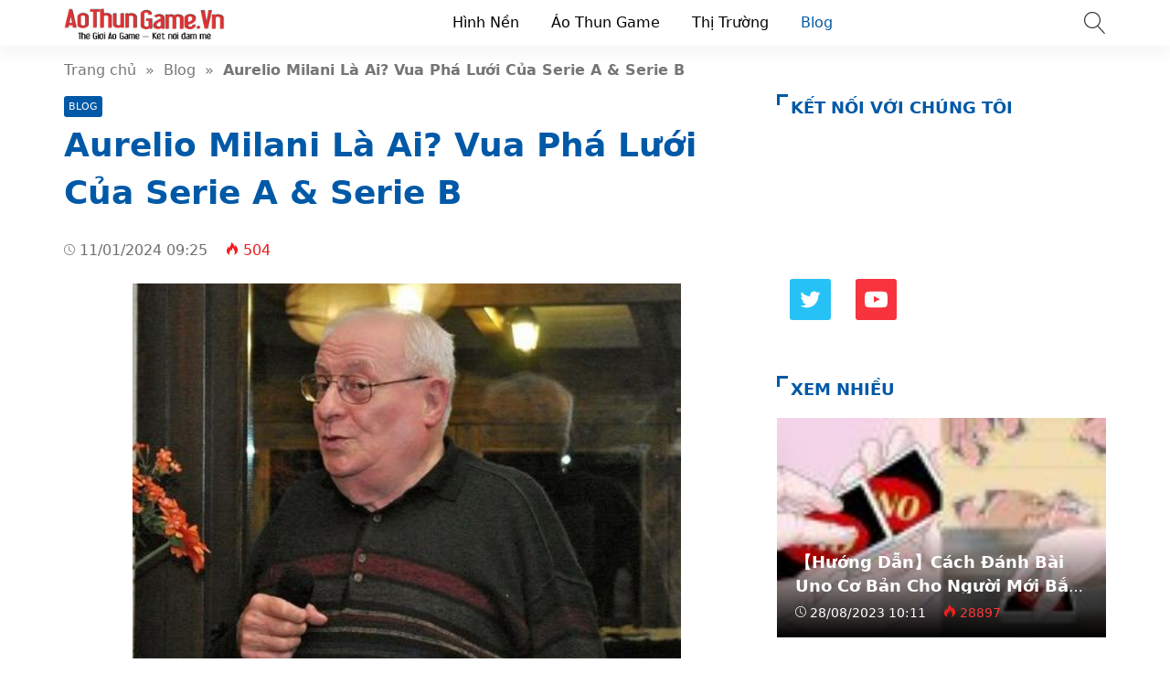

--- FILE ---
content_type: text/html; charset=UTF-8
request_url: https://aothungame.vn/aurelio-milani-la-ai/
body_size: 31352
content:
<!doctype html>
<html lang="en-US">
<head>
	<meta charset="UTF-8">
    <meta name="viewport" content="width=device-width, initial-scale=1, shrink-to-fit=no">
	<meta name="google-site-verification" content="bZbCgyUpP2BKVj3PwgsxHF9hMmkSiEOFwxnivRVudcA" />
	<script async src="https://pagead2.googlesyndication.com/pagead/js/adsbygoogle.js?client=ca-pub-3195882468770454"
     crossorigin="anonymous"></script>

                    <title>Aurelio Milani Là Ai? Vua Phá Lưới Của Serie A &amp; Serie B</title>
        <meta content="Biết Aurelio Milani là ai cho thấy niềm đam mê bóng đá vô tận của ông là nguồn động viên cho thế hệ trẻ trong tương lai." name="description">
        <meta property="og:locale" content="vi_VN">
        <meta property="og:title" content="Aurelio Milani Là Ai? Vua Phá Lưới Của Serie A &amp; Serie B">
        <meta property="og:site_name" content="Thế Giới Áo Game">
        <meta property="og:rich_attachment" content="true">
        <meta property="og:url" content="https://aothungame.vn/aurelio-milani-la-ai/">
        <meta property="og:description" content="Biết Aurelio Milani là ai cho thấy niềm đam mê bóng đá vô tận của ông là nguồn động viên cho thế hệ trẻ trong tương lai.">
        <meta property="og:image" content="https://aothungame.vn/wp-content/uploads/aurelio-milani-8aea2221-1baf-4737-8899-e31dbbd3596-resize-750.jpg"><meta property="og:image:secure_url" content="https://aothungame.vn/wp-content/uploads/aurelio-milani-8aea2221-1baf-4737-8899-e31dbbd3596-resize-750.jpg"><meta property="og:image:alt" content="Aurelio Milani Là Ai? Vua Phá Lưới Của Serie A &amp; Serie B"><meta property="og:image:width" content="466"><meta property="og:image:height" content="487">        <meta property="article:publisher" content="https://www.facebook.com/trinhtuyen84">
        <meta property="article:author" content="Thế Giới Áo Game">
        <meta property="article:published_time" content="2024-01-11T09:25:42+07:00">
        <meta property="article:modified_time" content="2024-01-11T09:25:42+07:00">
        <meta name="twitter:card" content="summary">
        <meta name="twitter:site" content="@https://www.instagram.com/aothungame.vn/">
        <meta name="twitter:title" content="Aurelio Milani Là Ai? Vua Phá Lưới Của Serie A &amp; Serie B">
        <meta name="twitter:description" content="Biết Aurelio Milani là ai cho thấy niềm đam mê bóng đá vô tận của ông là nguồn động viên cho thế hệ trẻ trong tương lai.">
        <link href="//ajax.googleapis.com" rel="dns-prefetch">
        <link href="//www.googletagmanager.com" rel="dns-prefetch">
        <link href="//connect.facebook.net" rel="dns-prefetch">
        <link href="//static.xx.fbcdn.net" rel="dns-prefetch">
            <style>*{-webkit-box-sizing:border-box;-moz-box-sizing:border-box;box-sizing:border-box}:after,:before{-webkit-box-sizing:border-box;-moz-box-sizing:border-box;box-sizing:border-box}html{font-family:sans-serif;-ms-text-size-adjust:100%;-webkit-text-size-adjust:100%;font-size:10px;-webkit-tap-highlight-color:transparent}body{margin:0;color:#333;background-color:#fff;text-rendering:optimizeSpeed;font-family:system-ui,-apple-system,BlinkMacSystemFont,"Segoe UI",Arial,sans-serif,"Apple Color Emoji","Segoe UI Emoji","Segoe UI Symbol";font-size:1.6rem;line-height:2.34rem}.line1,.line2,.line3,.line4,.line5{line-height:2.34rem}.line1{height:2.34rem;-webkit-line-clamp:1}.line2{height:4.67rem;-webkit-line-clamp:2}.line3{height:7.01rem;-webkit-line-clamp:3}.line4{height:9.34rem;-webkit-line-clamp:4}.line5{height:11.68rem;-webkit-line-clamp:5}#header,ul.menu-top > li.menu-item{height:50px;line-height:50px}.nav-top-slide .flickity-slider div a{height:50px}.menu-box{top:50px}.search-popup{top:13px}.close-menu,.icon-menu{top:10px}    </style>
    <meta name='robots' content='index, follow, max-image-preview:large, max-snippet:-1, max-video-preview:-1' />

	<!-- This site is optimized with the Yoast SEO Premium plugin v22.6 (Yoast SEO v22.6) - https://yoast.com/wordpress/plugins/seo/ -->
	<meta name="description" content="Biết Aurelio Milani là ai cho thấy niềm đam mê bóng đá vô tận của ông là nguồn động viên cho thế hệ trẻ trong tương lai." />
	<link rel="canonical" href="https://aothungame.vn/aurelio-milani-la-ai/" />
	<meta property="og:locale" content="en_US" />
	<meta property="og:type" content="article" />
	<meta property="og:title" content="Aurelio Milani Là Ai? Vua Phá Lưới Của Serie A &amp; Serie B" />
	<meta property="og:description" content="Biết Aurelio Milani là ai cho thấy niềm đam mê bóng đá vô tận của ông là nguồn động viên cho thế hệ trẻ trong tương lai." />
	<meta property="og:url" content="https://aothungame.vn/aurelio-milani-la-ai/" />
	<meta property="og:site_name" content="Thế Giới Áo Game" />
	<meta property="article:published_time" content="2024-01-11T02:25:42+00:00" />
	<meta property="og:image" content="https://aothungame.vn/wp-content/uploads/aurelio-milani-8aea2221-1baf-4737-8899-e31dbbd3596-resize-750.jpg" />
	<meta property="og:image:width" content="466" />
	<meta property="og:image:height" content="487" />
	<meta property="og:image:type" content="image/jpeg" />
	<meta name="author" content="Lucy Lucy" />
	<meta name="twitter:card" content="summary_large_image" />
	<meta name="twitter:label1" content="Written by" />
	<meta name="twitter:data1" content="Lucy Lucy" />
	<meta name="twitter:label2" content="Est. reading time" />
	<meta name="twitter:data2" content="7 minutes" />
	<script type="application/ld+json" class="yoast-schema-graph">{"@context":"https://schema.org","@graph":[{"@type":"Article","@id":"https://aothungame.vn/aurelio-milani-la-ai/#article","isPartOf":{"@id":"https://aothungame.vn/aurelio-milani-la-ai/"},"author":{"name":"Lucy Lucy","@id":"https://aothungame.vn/#/schema/person/eb460fb0c6efdcfd447e198804e361eb"},"headline":"Aurelio Milani Là Ai? Vua Phá Lưới Của Serie A &#038; Serie B","datePublished":"2024-01-11T02:25:42+00:00","dateModified":"2024-01-11T02:25:42+00:00","mainEntityOfPage":{"@id":"https://aothungame.vn/aurelio-milani-la-ai/"},"wordCount":1672,"commentCount":0,"publisher":{"@id":"https://aothungame.vn/#organization"},"image":{"@id":"https://aothungame.vn/aurelio-milani-la-ai/#primaryimage"},"thumbnailUrl":"https://aothungame.vn/wp-content/uploads/aurelio-milani-8aea2221-1baf-4737-8899-e31dbbd3596-resize-750.jpg","articleSection":["Blog"],"inLanguage":"en-US","potentialAction":[{"@type":"CommentAction","name":"Comment","target":["https://aothungame.vn/aurelio-milani-la-ai/#respond"]}]},{"@type":"WebPage","@id":"https://aothungame.vn/aurelio-milani-la-ai/","url":"https://aothungame.vn/aurelio-milani-la-ai/","name":"Aurelio Milani Là Ai? Vua Phá Lưới Của Serie A & Serie B","isPartOf":{"@id":"https://aothungame.vn/#website"},"primaryImageOfPage":{"@id":"https://aothungame.vn/aurelio-milani-la-ai/#primaryimage"},"image":{"@id":"https://aothungame.vn/aurelio-milani-la-ai/#primaryimage"},"thumbnailUrl":"https://aothungame.vn/wp-content/uploads/aurelio-milani-8aea2221-1baf-4737-8899-e31dbbd3596-resize-750.jpg","datePublished":"2024-01-11T02:25:42+00:00","dateModified":"2024-01-11T02:25:42+00:00","description":"Biết Aurelio Milani là ai cho thấy niềm đam mê bóng đá vô tận của ông là nguồn động viên cho thế hệ trẻ trong tương lai.","breadcrumb":{"@id":"https://aothungame.vn/aurelio-milani-la-ai/#breadcrumb"},"inLanguage":"en-US","potentialAction":[{"@type":"ReadAction","target":["https://aothungame.vn/aurelio-milani-la-ai/"]}]},{"@type":"ImageObject","inLanguage":"en-US","@id":"https://aothungame.vn/aurelio-milani-la-ai/#primaryimage","url":"https://aothungame.vn/wp-content/uploads/aurelio-milani-8aea2221-1baf-4737-8899-e31dbbd3596-resize-750.jpg","contentUrl":"https://aothungame.vn/wp-content/uploads/aurelio-milani-8aea2221-1baf-4737-8899-e31dbbd3596-resize-750.jpg","width":466,"height":487},{"@type":"BreadcrumbList","@id":"https://aothungame.vn/aurelio-milani-la-ai/#breadcrumb","itemListElement":[{"@type":"ListItem","position":1,"name":"Trang chủ","item":"https://aothungame.vn/"},{"@type":"ListItem","position":2,"name":"Aurelio Milani Là Ai? Vua Phá Lưới Của Serie A &#038; Serie B"}]},{"@type":"WebSite","@id":"https://aothungame.vn/#website","url":"https://aothungame.vn/","name":"Thế Giới Áo Game","description":"","publisher":{"@id":"https://aothungame.vn/#organization"},"potentialAction":[{"@type":"SearchAction","target":{"@type":"EntryPoint","urlTemplate":"https://aothungame.vn/?s={search_term_string}"},"query-input":"required name=search_term_string"}],"inLanguage":"en-US"},{"@type":"Organization","@id":"https://aothungame.vn/#organization","name":"Thế Giới Áo Game","url":"https://aothungame.vn/","logo":{"@type":"ImageObject","inLanguage":"en-US","@id":"https://aothungame.vn/#/schema/logo/image/","url":"https://aothungame.vn/wp-content/uploads/1.jpg","contentUrl":"https://aothungame.vn/wp-content/uploads/1.jpg","width":512,"height":512,"caption":"Thế Giới Áo Game"},"image":{"@id":"https://aothungame.vn/#/schema/logo/image/"}},{"@type":"Person","@id":"https://aothungame.vn/#/schema/person/eb460fb0c6efdcfd447e198804e361eb","name":"Lucy Lucy","image":{"@type":"ImageObject","inLanguage":"en-US","@id":"https://aothungame.vn/#/schema/person/image/","url":"https://secure.gravatar.com/avatar/904f29fd0c5918156925c9244cdf5f85?s=96&d=mm&r=g","contentUrl":"https://secure.gravatar.com/avatar/904f29fd0c5918156925c9244cdf5f85?s=96&d=mm&r=g","caption":"Lucy Lucy"}}]}</script>
	<!-- / Yoast SEO Premium plugin. -->


<style id='classic-theme-styles-inline-css'>
/*! This file is auto-generated */
.wp-block-button__link{color:#fff;background-color:#32373c;border-radius:9999px;box-shadow:none;text-decoration:none;padding:calc(.667em + 2px) calc(1.333em + 2px);font-size:1.125em}.wp-block-file__button{background:#32373c;color:#fff;text-decoration:none}
</style>
<style id='global-styles-inline-css'>
body{--wp--preset--color--black: #000000;--wp--preset--color--cyan-bluish-gray: #abb8c3;--wp--preset--color--white: #ffffff;--wp--preset--color--pale-pink: #f78da7;--wp--preset--color--vivid-red: #cf2e2e;--wp--preset--color--luminous-vivid-orange: #ff6900;--wp--preset--color--luminous-vivid-amber: #fcb900;--wp--preset--color--light-green-cyan: #7bdcb5;--wp--preset--color--vivid-green-cyan: #00d084;--wp--preset--color--pale-cyan-blue: #8ed1fc;--wp--preset--color--vivid-cyan-blue: #0693e3;--wp--preset--color--vivid-purple: #9b51e0;--wp--preset--gradient--vivid-cyan-blue-to-vivid-purple: linear-gradient(135deg,rgba(6,147,227,1) 0%,rgb(155,81,224) 100%);--wp--preset--gradient--light-green-cyan-to-vivid-green-cyan: linear-gradient(135deg,rgb(122,220,180) 0%,rgb(0,208,130) 100%);--wp--preset--gradient--luminous-vivid-amber-to-luminous-vivid-orange: linear-gradient(135deg,rgba(252,185,0,1) 0%,rgba(255,105,0,1) 100%);--wp--preset--gradient--luminous-vivid-orange-to-vivid-red: linear-gradient(135deg,rgba(255,105,0,1) 0%,rgb(207,46,46) 100%);--wp--preset--gradient--very-light-gray-to-cyan-bluish-gray: linear-gradient(135deg,rgb(238,238,238) 0%,rgb(169,184,195) 100%);--wp--preset--gradient--cool-to-warm-spectrum: linear-gradient(135deg,rgb(74,234,220) 0%,rgb(151,120,209) 20%,rgb(207,42,186) 40%,rgb(238,44,130) 60%,rgb(251,105,98) 80%,rgb(254,248,76) 100%);--wp--preset--gradient--blush-light-purple: linear-gradient(135deg,rgb(255,206,236) 0%,rgb(152,150,240) 100%);--wp--preset--gradient--blush-bordeaux: linear-gradient(135deg,rgb(254,205,165) 0%,rgb(254,45,45) 50%,rgb(107,0,62) 100%);--wp--preset--gradient--luminous-dusk: linear-gradient(135deg,rgb(255,203,112) 0%,rgb(199,81,192) 50%,rgb(65,88,208) 100%);--wp--preset--gradient--pale-ocean: linear-gradient(135deg,rgb(255,245,203) 0%,rgb(182,227,212) 50%,rgb(51,167,181) 100%);--wp--preset--gradient--electric-grass: linear-gradient(135deg,rgb(202,248,128) 0%,rgb(113,206,126) 100%);--wp--preset--gradient--midnight: linear-gradient(135deg,rgb(2,3,129) 0%,rgb(40,116,252) 100%);--wp--preset--font-size--small: 13px;--wp--preset--font-size--medium: 20px;--wp--preset--font-size--large: 36px;--wp--preset--font-size--x-large: 42px;--wp--preset--spacing--20: 0.44rem;--wp--preset--spacing--30: 0.67rem;--wp--preset--spacing--40: 1rem;--wp--preset--spacing--50: 1.5rem;--wp--preset--spacing--60: 2.25rem;--wp--preset--spacing--70: 3.38rem;--wp--preset--spacing--80: 5.06rem;--wp--preset--shadow--natural: 6px 6px 9px rgba(0, 0, 0, 0.2);--wp--preset--shadow--deep: 12px 12px 50px rgba(0, 0, 0, 0.4);--wp--preset--shadow--sharp: 6px 6px 0px rgba(0, 0, 0, 0.2);--wp--preset--shadow--outlined: 6px 6px 0px -3px rgba(255, 255, 255, 1), 6px 6px rgba(0, 0, 0, 1);--wp--preset--shadow--crisp: 6px 6px 0px rgba(0, 0, 0, 1);}:where(.is-layout-flex){gap: 0.5em;}:where(.is-layout-grid){gap: 0.5em;}body .is-layout-flow > .alignleft{float: left;margin-inline-start: 0;margin-inline-end: 2em;}body .is-layout-flow > .alignright{float: right;margin-inline-start: 2em;margin-inline-end: 0;}body .is-layout-flow > .aligncenter{margin-left: auto !important;margin-right: auto !important;}body .is-layout-constrained > .alignleft{float: left;margin-inline-start: 0;margin-inline-end: 2em;}body .is-layout-constrained > .alignright{float: right;margin-inline-start: 2em;margin-inline-end: 0;}body .is-layout-constrained > .aligncenter{margin-left: auto !important;margin-right: auto !important;}body .is-layout-constrained > :where(:not(.alignleft):not(.alignright):not(.alignfull)){max-width: var(--wp--style--global--content-size);margin-left: auto !important;margin-right: auto !important;}body .is-layout-constrained > .alignwide{max-width: var(--wp--style--global--wide-size);}body .is-layout-flex{display: flex;}body .is-layout-flex{flex-wrap: wrap;align-items: center;}body .is-layout-flex > *{margin: 0;}body .is-layout-grid{display: grid;}body .is-layout-grid > *{margin: 0;}:where(.wp-block-columns.is-layout-flex){gap: 2em;}:where(.wp-block-columns.is-layout-grid){gap: 2em;}:where(.wp-block-post-template.is-layout-flex){gap: 1.25em;}:where(.wp-block-post-template.is-layout-grid){gap: 1.25em;}.has-black-color{color: var(--wp--preset--color--black) !important;}.has-cyan-bluish-gray-color{color: var(--wp--preset--color--cyan-bluish-gray) !important;}.has-white-color{color: var(--wp--preset--color--white) !important;}.has-pale-pink-color{color: var(--wp--preset--color--pale-pink) !important;}.has-vivid-red-color{color: var(--wp--preset--color--vivid-red) !important;}.has-luminous-vivid-orange-color{color: var(--wp--preset--color--luminous-vivid-orange) !important;}.has-luminous-vivid-amber-color{color: var(--wp--preset--color--luminous-vivid-amber) !important;}.has-light-green-cyan-color{color: var(--wp--preset--color--light-green-cyan) !important;}.has-vivid-green-cyan-color{color: var(--wp--preset--color--vivid-green-cyan) !important;}.has-pale-cyan-blue-color{color: var(--wp--preset--color--pale-cyan-blue) !important;}.has-vivid-cyan-blue-color{color: var(--wp--preset--color--vivid-cyan-blue) !important;}.has-vivid-purple-color{color: var(--wp--preset--color--vivid-purple) !important;}.has-black-background-color{background-color: var(--wp--preset--color--black) !important;}.has-cyan-bluish-gray-background-color{background-color: var(--wp--preset--color--cyan-bluish-gray) !important;}.has-white-background-color{background-color: var(--wp--preset--color--white) !important;}.has-pale-pink-background-color{background-color: var(--wp--preset--color--pale-pink) !important;}.has-vivid-red-background-color{background-color: var(--wp--preset--color--vivid-red) !important;}.has-luminous-vivid-orange-background-color{background-color: var(--wp--preset--color--luminous-vivid-orange) !important;}.has-luminous-vivid-amber-background-color{background-color: var(--wp--preset--color--luminous-vivid-amber) !important;}.has-light-green-cyan-background-color{background-color: var(--wp--preset--color--light-green-cyan) !important;}.has-vivid-green-cyan-background-color{background-color: var(--wp--preset--color--vivid-green-cyan) !important;}.has-pale-cyan-blue-background-color{background-color: var(--wp--preset--color--pale-cyan-blue) !important;}.has-vivid-cyan-blue-background-color{background-color: var(--wp--preset--color--vivid-cyan-blue) !important;}.has-vivid-purple-background-color{background-color: var(--wp--preset--color--vivid-purple) !important;}.has-black-border-color{border-color: var(--wp--preset--color--black) !important;}.has-cyan-bluish-gray-border-color{border-color: var(--wp--preset--color--cyan-bluish-gray) !important;}.has-white-border-color{border-color: var(--wp--preset--color--white) !important;}.has-pale-pink-border-color{border-color: var(--wp--preset--color--pale-pink) !important;}.has-vivid-red-border-color{border-color: var(--wp--preset--color--vivid-red) !important;}.has-luminous-vivid-orange-border-color{border-color: var(--wp--preset--color--luminous-vivid-orange) !important;}.has-luminous-vivid-amber-border-color{border-color: var(--wp--preset--color--luminous-vivid-amber) !important;}.has-light-green-cyan-border-color{border-color: var(--wp--preset--color--light-green-cyan) !important;}.has-vivid-green-cyan-border-color{border-color: var(--wp--preset--color--vivid-green-cyan) !important;}.has-pale-cyan-blue-border-color{border-color: var(--wp--preset--color--pale-cyan-blue) !important;}.has-vivid-cyan-blue-border-color{border-color: var(--wp--preset--color--vivid-cyan-blue) !important;}.has-vivid-purple-border-color{border-color: var(--wp--preset--color--vivid-purple) !important;}.has-vivid-cyan-blue-to-vivid-purple-gradient-background{background: var(--wp--preset--gradient--vivid-cyan-blue-to-vivid-purple) !important;}.has-light-green-cyan-to-vivid-green-cyan-gradient-background{background: var(--wp--preset--gradient--light-green-cyan-to-vivid-green-cyan) !important;}.has-luminous-vivid-amber-to-luminous-vivid-orange-gradient-background{background: var(--wp--preset--gradient--luminous-vivid-amber-to-luminous-vivid-orange) !important;}.has-luminous-vivid-orange-to-vivid-red-gradient-background{background: var(--wp--preset--gradient--luminous-vivid-orange-to-vivid-red) !important;}.has-very-light-gray-to-cyan-bluish-gray-gradient-background{background: var(--wp--preset--gradient--very-light-gray-to-cyan-bluish-gray) !important;}.has-cool-to-warm-spectrum-gradient-background{background: var(--wp--preset--gradient--cool-to-warm-spectrum) !important;}.has-blush-light-purple-gradient-background{background: var(--wp--preset--gradient--blush-light-purple) !important;}.has-blush-bordeaux-gradient-background{background: var(--wp--preset--gradient--blush-bordeaux) !important;}.has-luminous-dusk-gradient-background{background: var(--wp--preset--gradient--luminous-dusk) !important;}.has-pale-ocean-gradient-background{background: var(--wp--preset--gradient--pale-ocean) !important;}.has-electric-grass-gradient-background{background: var(--wp--preset--gradient--electric-grass) !important;}.has-midnight-gradient-background{background: var(--wp--preset--gradient--midnight) !important;}.has-small-font-size{font-size: var(--wp--preset--font-size--small) !important;}.has-medium-font-size{font-size: var(--wp--preset--font-size--medium) !important;}.has-large-font-size{font-size: var(--wp--preset--font-size--large) !important;}.has-x-large-font-size{font-size: var(--wp--preset--font-size--x-large) !important;}
.wp-block-navigation a:where(:not(.wp-element-button)){color: inherit;}
:where(.wp-block-post-template.is-layout-flex){gap: 1.25em;}:where(.wp-block-post-template.is-layout-grid){gap: 1.25em;}
:where(.wp-block-columns.is-layout-flex){gap: 2em;}:where(.wp-block-columns.is-layout-grid){gap: 2em;}
.wp-block-pullquote{font-size: 1.5em;line-height: 1.6;}
</style>
<link rel='stylesheet' id='style-css' href='https://aothungame.vn/wp-content/themes/vnnews/style.css' media='all' />
<link rel="icon" href="https://aothungame.vn/wp-content/uploads/cropped-1-32x32.jpg" sizes="32x32" />
<link rel="icon" href="https://aothungame.vn/wp-content/uploads/cropped-1-192x192.jpg" sizes="192x192" />
<link rel="apple-touch-icon" href="https://aothungame.vn/wp-content/uploads/cropped-1-180x180.jpg" />
<meta name="msapplication-TileImage" content="https://aothungame.vn/wp-content/uploads/cropped-1-270x270.jpg" />
    <link rel="prefetch preload subresource" as="style" href="https://aothungame.vn/wp-content/themes/vnnews/style.css">
            <link rel="stylesheet" href="https://aothungame.vn/wp-content/themes/vnnews/lib/lightgallery/css/lightgallery.min.css" media="print" onload="this.media='all'">
        <script defer src="https://aothungame.vn/wp-content/themes/vnnews/js/lozad.js"></script>
    <link rel="prefetch preload subresource" href="https://aothungame.vn/wp-content/themes/vnnews/js/lozad.js" as="script">
        	
        <script type="application/ld+json">
    {
        "@context":"https://schema.org",
        "@graph":[
            {
                "@type": "ImageObject",
                "@id": "Logo",
                "url": "https://aothungame.vn/wp-content/uploads/2.jpg",
                "width": 176.15,
                "height": 40            },
            {
                "@type": "PostalAddress",
                "@id": "Address",
                "name": "Trụ sở",
                "streetAddress": "Số 19/5, đường Huỳnh Thúc Kháng, P. An Nghiệp, Q. Ninh Kiều, Cần Thơ",
                "addressLocality": "Số 19/5, đường Huỳnh Thúc Kháng, P. An Nghiệp, Q. Ninh Kiều, Cần Thơ",
                "addressRegion": "Cần Thơ",
                "postalCode": "900000",
                "addressCountry": "VN"
            },
            {
                "@type": "LocalBusiness",
                "@id": "https://aothungame.vn/#LocalBusiness",
                "name": "Thế Giới Áo Game",
                "legalName": "Thế Giới Áo Game",
                "logo": {
                    "@id": "Logo"
                },
                "image": "https://aothungame.vn/wp-content/uploads/3.jpg",
                "description": "Thế giới áo game kết nối đam mê ⭐️ Áo thun game Vn thời trang nam nữ áo game Esport, áo liên quân mobile, áo LMHT, shop áo game 3D đen giá rẻ, uy tín ✅",
                "slogan": "Thế Giới Áo Game",
                "url": "https://aothungame.vn/",
                "telephone": "Zalo: 0896565123",
                "priceRange": "$",
                "address": {
                    "@id": "Address"
                },
                "geo": {
                    "@type": "GeoCoordinates",
                    "latitude": 10.03927,
                    "longitude": 105.7730043                },
                "openingHoursSpecification":
                {"@type": "OpeningHoursSpecification","dayOfWeek": ["Monday", "Tuesday", "Wednesday", "Thursday", "Friday", "Saturday", "Sunday"],"opens": "00:00","closes": "23:59"},                "sameAs": ["https://www.facebook.com/trinhtuyen84","https://www.instagram.com/aothungame.vn/","https://www.youtube.com/channel/UCPlNs1CB9hlbaGkfjO6hpZw"],
                "founder": {
                    "@id": "https://www.facebook.com/trinhtuyen84"
                }
            },
            {
                "@type": "Person",
                "@id": "https://www.facebook.com/trinhtuyen84",
                "name": "Trịnh Tuyển",
                "Description": "Trịnh Tuyển - Founder, Coder, SEOer tại anhsang.edu.vn Đam mê code, seo, công nghệ thông tin, thích tìm hiểu, review các dịch vụ sản phẩm",
                "address": {
                    "@type": "PostalAddress",
                    "streetAddress": "P12A05 S2 chung cư Seasons, Avenue",
                    "addressLocality": "Hà Đông",
                    "addressRegion": "Hà Nội",
                    "postalCode": "100000",
                    "addressCountry": "VN"
                },
                "gender": "Male",
                "email": "trinhvantuyen2000@gmail.com",
                "nationality": "Việt Nam",
                "telephone": "033 439 0000",
                "url": "https://www.facebook.com/trinhtuyen84",
                "image": "https://demo.mvatoi.com.vn/wp-content/uploads/thienvt.jpg",
                "sameAs": ["https://www.facebook.com/trinhtuyen84",
"https://www.youtube.com/channel/UCR3GbBQ73Lryi2impcXNIKQ"
],
                "jobTitle": "Founder",
                "worksFor": {
                    "@id": "https://aothungame.vn/#LocalBusiness"
                },
                "alumniOf": [{
                     "@type": "CollegeOrUniversity",
                     "name": "Đại Học Thương Mại Hà Nội",
                     "sameAs": []
                }]
            },
            {
                "@type":"WebSite",
                "@id":"https://aothungame.vn/#website",
                "url":"https://aothungame.vn/",
                "name":"Thế Giới Áo Game, kết nối đam mê - Mua Hàng Trực Tuyến Giá Tốt",
                                "publisher": {
                    "@id": "https://aothungame.vn/#LocalBusiness"
                },
                "copyrightHolder": {
                    "@id": "https://aothungame.vn/#LocalBusiness"
                }
            }
                                ]
    }
    </script>
</head>
<body>
<header id="header">
    <div class="container">
        <svg width="3rem" height="3rem" class="menu-control icon-menu hidden-md hidden-lg"><use xlink:href="#icon-menu"></use></svg>
        <div class="hidden-sm hidden-xs hidden-xxs">
                                                <p class="logo">
                        <a class="me-color" href="https://aothungame.vn/" rel="home">
                            <img width="176.15" height="40" src="data:image/svg+xml,%3Csvg xmlns='https://www.w3.org/2000/svg' viewBox='0 0 1 1' width='176.15' height='40' %3E%3C/svg%3E" data-src="https://aothungame.vn/wp-content/uploads/2.jpg" alt="Thế Giới Áo Game">
                        </a>
                    </p>
                                    </div>
        <svg width="2.4rem" height="2.4rem" class="search-popup btn-modal" data-modal=".modal-search">
            <use xlink:href="#icon-search"></use>
        </svg>
        <div class="menu-touch-container"><div class="nav-top-slide hidden-md hidden-lg"><div class="menu-item"><a href="https://aothungame.vn">Mới</a></div>
<div class="menu-item"><a href="https://aothungame.vn/top-bai-viet/">Hot nhất</a></div>
</div></div>        <nav class="nav-top hidden-sm hidden-xs hidden-xxs"><ul id="menu-pc" class="menu-top"><li id="menu-item-3797" class="menu-item menu-item-type-taxonomy menu-item-object-category menu-item-3797"><a href="https://aothungame.vn/hinh-nen/">Hình Nền</a></li>
<li id="menu-item-3798" class="menu-item menu-item-type-taxonomy menu-item-object-category menu-item-3798"><a href="https://aothungame.vn/ao-thun-game/">Áo Thun Game</a></li>
<li id="menu-item-3799" class="menu-item menu-item-type-taxonomy menu-item-object-category menu-item-3799"><a href="https://aothungame.vn/thi-truong/">Thị Trường</a></li>
<li id="menu-item-3796" class="menu-item menu-item-type-taxonomy menu-item-object-category current-post-ancestor current-menu-parent current-post-parent menu-item-3796"><a href="https://aothungame.vn/blog/">Blog</a></li>
</ul></nav>    </div>
</header>
<div class="menu-box">
    <div class="container">
            </div>
</div>
<div class="modal-custom modal-search">
    <div class="modal-content">
        <div class="modal-header">
            <svg width="3rem" height="3rem" class="close-modal white">
                <use xlink:href="#icon-close"></use>
            </svg>
        </div>
        <div class="modal-body">
            <input type="text" class="search-input" name="s" placeholder="Nhập từ khóa…" value="">
            <a aria-label="Submit search" href="javascript:;" class="btn-search">
                <svg width="2.2rem" height="2.2rem" class="search-submit white" data-modal=".modal-search">
                    <use xlink:href="#icon-search"></use>
                </svg>
            </a>
        </div>
    </div>
</div>
<div class="container breadcrumb py-15">
    <a href="https://aothungame.vn/">Trang chủ</a>&nbsp &raquo; &nbsp<a href="https://aothungame.vn/blog/">Blog</a>&nbsp &raquo; &nbsp<span class="bold">Aurelio Milani Là Ai? Vua Phá Lưới Của Serie A &#038; Serie B</span></div>
<script type="application/ld+json">{"@context": "https://schema.org/","@type": "BreadcrumbList","@id": "#Breadcrumb","itemListElement": [{"@type": "ListItem","position": 1,"item": {"@id": "https://aothungame.vn/","name":"Trang chủ"}},{"@type": "ListItem","position": 2,"item": {"@id": "https://aothungame.vn/blog/","name":"Blog"}},{"@type": "ListItem","position": 3,"item": {"@id": "https://aothungame.vn/aurelio-milani-la-ai/","name":"Aurelio Milani Là Ai? Vua Phá Lưới Của Serie A &#038; Serie B"}}]}</script>
    <div class="container">
        <div class="row">
            <div class="col-md-8 col-sm-12">
                <article>
	<header class="single-post-header">
		<span class="cat-links"><a href="https://aothungame.vn/blog/">Blog</a></span><h1 class="font-36 me-color mt-5 mb-20">Aurelio Milani Là Ai? Vua Phá Lưới Của Serie A &#038; Serie B</h1>
        <div class="single-sub"></div>

        <time class="mt-15 single-news-cap">
            <svg class="icon-time"><use xlink:href="#icon-time"></use></svg>
            11/01/2024 09:25        </time>
        <svg class="icon-fire ml-15"><use xlink:href="#icon-fire"></use></svg>
        <span class="red">504</span>

        
                    <div class="mt-25 single-img">
                <img width="466" height="487" src="data:image/svg+xml,%3Csvg xmlns='https://www.w3.org/2000/svg' viewBox='0 0 1 1' width='466' height='487' %3E%3C/svg%3E" data-src="https://aothungame.vn/wp-content/uploads/aurelio-milani-8aea2221-1baf-4737-8899-e31dbbd3596-resize-750.jpg" class="attachment-full size-full wp-post-image" alt="" decoding="async" fetchpriority="high" data-srcset="https://aothungame.vn/wp-content/uploads/aurelio-milani-8aea2221-1baf-4737-8899-e31dbbd3596-resize-750.jpg 466w, https://aothungame.vn/wp-content/uploads/aurelio-milani-8aea2221-1baf-4737-8899-e31dbbd3596-resize-750-225x235.jpg 225w" sizes="(max-width: 466px) 100vw, 466px" />            </div>
        
        <ul class="single-post-social">
            <li>
                <a class="post-share" aria-label="Share facebook" title="Share Facebook" data-window-name="Share Facebook" data-window-setting="left=50,top=50,width=600,height=350,toolbar=0" href="https://www.facebook.com/sharer.php?u=https://aothungame.vn/aurelio-milani-la-ai/">
                    <svg class="facebook"><use xlink:href="#icon-facebook"></use></svg>
                </a>
            </li>
            <li>
                <a class="post-share" aria-label="Share twitter" title="Share Twitter" data-window-name="Share Twitter" data-window-setting="left=50,top=50,width=600,height=350,toolbar=0" href="https://twitter.com/intent/tweet?text=Aurelio Milani Là Ai? Vua Phá Lưới Của Serie A &#038; Serie B&amp;url=https://aothungame.vn/aurelio-milani-la-ai/">
                    <svg class="twitter"><use xlink:href="#icon-twitter"></use></svg>
                </a>
            </li>
            <li>
                <a class="post-share" aria-label="Share pinterest" title="Share Pinterest" data-window-name="Share Pinterest" data-window-setting="left=50,top=50,width=600,height=350,toolbar=0" href="https://www.pinterest.com/pin/create/button/?description=Aurelio Milani Là Ai? Vua Phá Lưới Của Serie A &#038; Serie B&amp;media=&amp;url=https://aothungame.vn/aurelio-milani-la-ai/">
                    <svg class="pinterest"><use xlink:href="#icon-pinterest"></use></svg>
                </a>
            </li>
            <li>
                <a class="post-share" aria-label="Share linkedin" title="Share Linkedin" data-window-name="Share Linkedin" data-window-setting="left=50,top=50,width=600,height=350,toolbar=0" href="https://linkedin.com/shareArticle?mini=true&amp;url=https://aothungame.vn/aurelio-milani-la-ai/&amp;title=Aurelio Milani Là Ai? Vua Phá Lưới Của Serie A &#038; Serie B">
                    <svg class="linkedin"><use xlink:href="#icon-linkedin"></use></svg>
                </a>
            </li>
            <li>
                <a class="post-share" aria-label="Share tumblr" title="Share Tumblr" data-window-name="Share Tumblr" data-window-setting="left=50,top=50,width=600,height=350,toolbar=0" href="https://www.tumblr.com/share/link?url=https://aothungame.vn/aurelio-milani-la-ai/&amp;name=Aurelio Milani Là Ai? Vua Phá Lưới Của Serie A &#038; Serie B&amp;description=Nội dung bài viết Tiểu sử Aurelio MilaniSự nghiệp câu lạc bộNhững năm đầuSerie AInterSự nghiệp thi đấu quốc tếDanh hiệu và thành tíchAurelio Milani là một cầu thủ bóng đá người Ý thi đấu ở vị trí tiền đạo. Milani đã chơi cho một số câu lạc bộ Ý khác nhau ở Serie A [&hellip;]">
                    <svg class="tumblr"><use xlink:href="#icon-tumblr"></use></svg>
                </a>
            </li>
            <li>
                <a class="post-share" aria-label="Share reddit" title="Share Reddit" data-window-name="Share Reddit" data-window-setting="left=50,top=50,width=600,height=350,toolbar=0" href="https://www.reddit.com/submit?url=https://aothungame.vn/aurelio-milani-la-ai/&amp;title=Aurelio Milani Là Ai? Vua Phá Lưới Của Serie A &#038; Serie B">
                    <svg class="reddit"><use xlink:href="#icon-reddit"></use></svg>
                </a>
            </li>
            <li>
                <a class="post-share" aria-label="Share pocket" title="Share Pocket" data-window-name="Share Pocket" data-window-setting="left=50,top=50,width=600,height=350,toolbar=0" href="https://getpocket.com/save?title=Aurelio Milani Là Ai? Vua Phá Lưới Của Serie A &#038; Serie B&amp;url=https://aothungame.vn/aurelio-milani-la-ai/">
                    <svg class="pocket"><use xlink:href="#icon-pocket"></use></svg>

                </a>
            </li>
            <li>
                <a class="post-share" aria-label="Share messenger" title="Share Messenger" data-window-name="Share Messenger" data-window-setting="left=50,top=50,width=600,height=350,toolbar=0" href="https://www.facebook.com/dialog/send?app_id=813643596124053&amp;display=popup&amp;link=https://aothungame.vn/aurelio-milani-la-ai/&amp;redirect_uri=https://aothungame.vn/aurelio-milani-la-ai/">
                    <svg class="messenger"><use xlink:href="#icon-messenger"></use></svg>
                </a>
            </li>
        </ul>
	</header>

	<div class="single-post-body lightgallery">
		<div class="toc-bound">
                        <div class="toc-inner">
                            <div class="toc-ctr">
                                <svg width="1.5rem" height="1.5rem" class="toc-icon-list">
                                    <use xlink:href="#icon-list-bold"></use>
                                </svg>
                                Nội dung bài viết
                                <svg width="1.1rem" height="1.1rem" class="toc-icon-close hidden-xxs">
                                    <use xlink:href="#icon-right"></use>
                                </svg>
                                <svg width="1.1rem" height="1.1rem" class="toc-icon-open hidden-xxs">
                                    <use xlink:href="#icon-down"></use>
                                </svg>
                                <svg width="1.7rem" height="1.7rem" class="close-toc visible-xxs">
                                    <use xlink:href="#icon-close"></use>
                                </svg>
                            </div><ul class="toc"><li class="toc-lv1"><a href="#tieu-su-aurelio-milani">Tiểu sử Aurelio Milani</a></li><li class="toc-lv1"><a href="#su-nghiep-cau-lac-bo">Sự nghiệp câu lạc bộ</a></li><li class="toc-lv2"><a href="#nhung-nam-dau">Những năm đầu</a></li><li class="toc-lv2"><a href="#serie-a">Serie A</a></li><li class="toc-lv2"><a href="#inter">Inter</a></li><li class="toc-lv1"><a href="#su-nghiep-thi-dau-quoc-te">Sự nghiệp thi đấu quốc tế</a></li><li class="toc-lv1"><a href="#danh-hieu-va-thanh-tich">Danh hiệu và thành tích</a></li></ul></div></div><p>Aurelio Milani là một cầu thủ bóng đá người Ý thi đấu ở vị trí tiền đạo. Milani đã chơi cho một số câu lạc bộ Ý khác nhau ở Serie A và Serie B, giành giải Vua phá lưới ở cả hai giải đấu. Anh ấy cũng đã đại diện cho đội tuyển quốc gia Ý trong một lần. Để biết chi tiết về sự nghiệp thi đấu cũng như các thành tích mà Milani đã đạt được, hãy đọc bài viết về <strong>Aurelio Milani là ai</strong> được tham khảo từ <a href="https://barratlantica.com"><strong>cakhia</strong></a> sau đây nhé.</p>
<h2 class="toc1" id="tieu-su-aurelio-milani">Tiểu sử Aurelio Milani</h2>
<table class=" cke_show_border">
<tbody>
<tr>
<th scope="row">Ngày sinh</th>
<td colspan="3">14 tháng 5 năm 1934</td>
</tr>
<tr>
<th scope="row">Nơi sinh</th>
<td colspan="3">Desio, Ý</td>
</tr>
<tr>
<th scope="row">Ngày giỗ</th>
<td colspan="3">25 tháng 11 năm 2014 (80 tuổi)</td>
</tr>
<tr>
<th scope="row">Nơi chết</th>
<td colspan="3">Milan, Ý</td>
</tr>
<tr>
<th scope="row">Chiều cao</th>
<td colspan="3">1,82 m (6 ft 0 in)</td>
</tr>
<tr>
<th scope="row">(Các) vị trí</th>
<td colspan="3">Phía trước</td>
</tr>
</tbody>
</table>
<p>Là một cầu thủ mạnh mẽ, Milani là một tiền đạo trung tâm nhanh nhẹn, mạnh mẽ, chăm chỉ và truyền thống. Anh ấy không chiến xuất sắc nhờ khả năng đánh đầu chính xác, đồng thời anh ấy cũng sở hữu một cú sút uy lực và chính xác, giúp anh ấy trở thành một tay săn bàn xuất sắc trong suốt sự nghiệp của mình. Anh ấy cũng là một cầu thủ hào phóng của đồng đội, người có khả năng chơi quay lưng về phía khung thành, cầm bóng và chuyền bóng cho đồng đội, hỗ trợ họ. Ở tuổi 80, Milani qua đời tại Milan vào ngày 25 tháng 11 năm 2014.Với bài viết về tiểu sử của Luis Enrique Martínez García, cho thấy nhiệt huyết và niềm đam mê bóng đá vô tận của ông không chỉ là nguồn động viên cho sự nghiệp cá nhân mà còn là nguồn động viên cho thế hệ tương lai.</p>
<p><img decoding="async" src="https://upload.wikimedia.org/wikipedia/commons/c/ca/Aurelio_Milani_-_1963%E2%80%9364_Inter_Milan.jpg" alt="Tập tin:Aurelio Milani - 1963–64 Inter Milan.jpg - Wikimedia Commons" data-cke-saved-src="https://upload.wikimedia.org/wikipedia/commons/c/ca/Aurelio_Milani_-_1963%E2%80%9364_Inter_Milan.jpg" /></p>
<h2 class="toc2" id="su-nghiep-cau-lac-bo">Sự nghiệp câu lạc bộ</h2>
<h3 class="toc3" id="nhung-nam-dau">Những năm đầu</h3>
<p>Milani bắt đầu sự nghiệp chơi cho đội trẻ Aurora Desio vào đầu những năm 1950, trước khi được Atalanta chiêu mộ, người đã cho Fanfulla mượn anh trong mùa giải Serie B 1953–54 và mùa giải Serie C 1954–55. Monza của Simmenthal đã mua anh ấy, điều này cho phép anh ấy chơi lại ở Serie B. Với câu lạc bộ, anh đã ghi 37 bàn trong hai mùa giải Serie B, giành giải Vua phá lưới Serie B trong mùa giải Serie B 1955–56. Màn trình diễn ấn tượng của anh đã lọt vào mắt xanh của ban lãnh đạo Triestina, và trong mùa giải tiếp theo, Milani ghi 17 bàn sau 30 lần ra sân ở Serie B cho câu lạc bộ Friuli.</p>
<h3 class="toc4" id="serie-a">Serie A</h3>
<p>Mùa giải tiếp theo, Milani có trận ra mắt Serie A với Sampdoria trong mùa giải Serie A 1958–59, vào ngày 21 tháng 9 năm 1958 trong trận thua 0-0 trước Lazio, ở Rome. Anh tạo thành bộ ba tấn công đáng gờm với Mora và Cucchiaroni trong suốt mùa giải đầu tiên, ghi được 13 bàn thắng. Tuy nhiên, trong mùa giải Serie A 1959–60, anh bị chấn thương ở chân trong trận đấu với Bologna, khiến anh không thể thi đấu trong thời gian dài.</p>
<p>Nereo Rocco đưa Milani tới Padova, và tiền đạo người Ý phối hợp tấn công đáng chú ý với Crippa, ghi 18 bàn. Vào mùa hè năm 1961, chủ tịch của Fiorentina, Longinotti, mua lại Milani để tăng cường hàng công, trong đó có sự góp mặt của những người như Gianfranco Petris và Hamrin, những người đã giúp đội giành được Cúp vô địch Cúp C1 châu Âu 1960–61 và Coppa. Nước Ý. Trong mùa giải trọn vẹn đầu tiên của mình với câu lạc bộ, Milani ban đầu không ghi được bàn thắng nào ở Serie A trong năm trận đầu tiên, nhưng vào ngày thi đấu thứ sáu của mùa giải Serie A 1961–62, vào ngày 24 tháng 9 năm 1961, Milani ghi hai bàn sau 5 trận. –2 chiến thắng trên sân nhà trước Udinese.</p>
<p><img decoding="async" src="https://aothungame.vn/wp-content/uploads/9_maxresdefault.jpg" alt="Aurelio Milani - Alchetron, Bách khoa toàn thư xã hội miễn phí" data-cke-saved-src="https://aothungame.vn/wp-content/uploads/9_maxresdefault.jpg" /></p>
<p>Trận đấu này còn được nhớ đến như trận ra mắt của thủ môn huyền thoại người Ý Dino Zoff, do đó, hai bàn thua đầu tiên anh để thủng lưới trong sự nghiệp đều do công của Milani. Với 22 bàn thắng, Milani kết thúc chiến dịch Serie A với tư cách là vua phá lưới Serie A, cùng với người đoạt Scudetto José Altafini, giúp Fiorentina cán đích ở vị trí thứ ba trong giải đấu. Milani cũng giúp Fiorentina lọt vào một trận chung kết European Cup Winners&#8217; Cup khác trong mùa giải đó.</p>
<h3 class="toc5" id="inter">Inter</h3>
<p>Sau một mùa giải 1962–63 tiêu cực, khi anh chỉ ghi được một bàn thắng duy nhất trong 18 lần ra sân ở Serie A cho Fiorentina, Milani được Inter mua lại, trở thành thành viên của đội mà sau này được gọi là đội bóng &#8220;Grande Inter&#8221; của Helenio Herrera. Milani đã có một mùa giải thành công với câu lạc bộ Milanese, ghi 7 bàn sau 18 lần ra sân ở Serie A, giúp Inter cán đích ở vị trí thứ hai ở Serie A, suýt chút nữa giành được danh hiệu sau khi thua trận playoff trước nhà vô địch Serie A năm 1964. , Bologna, đội đang bằng điểm với Inter để giành vị trí đầu tiên sau khi mùa giải kết thúc. Milani cũng đã giành được Cúp C1 châu Âu 1963–64 với Inter mùa đó, và anh đã ghi một bàn thắng trong trận chung kết Cúp C1 châu Âu 1964 với Real Madrid.</p>
<p>Mùa giải tiếp theo, anh tiếp nối chiến thắng này bằng cách giành Cúp Liên lục địa năm 1964 cùng Inter trước đội vô địch Copa Libertadores Independiente. Tuy nhiên, vào mùa đông năm 1964, Milani bị chấn thương nặng trong trận đấu ở Cúp C1 với Dynamo Bucarest, sau khi bị đầu gối vào lưng. Hậu quả của vụ va chạm là một đốt sống của anh bị lệch, do đó anh phải kết thúc sự nghiệp sớm. Trong mùa giải thứ hai ở Inter, anh vẫn giành được cúp châu Âu thứ hai và danh hiệu Serie A dù chỉ thi đấu 11 trận, đồng thời lọt vào chung kết Coppa Italia cùng Inter.</p>
<p>Các chuyên gia bóng đá của <a href="https://chuuniotaku.com/xoilac-tv/"><strong>xoilac tv</strong></a> chia sẻ rằng Milani đã cố gắng tạm thời trở lại bóng đá trong mùa giải 1966–67, chơi cho Verbania ở các giải hạng dưới của Ý, ở Serie C, trong một mùa giải, ghi 1 bàn sau 8 lần ra sân, trước khi chính thức giải nghệ.</p>
<p><img decoding="async" src="https://aothungame.vn/wp-content/uploads/aurelio-milani-8aea2221-1baf-4737-8899-e31dbbd3596-resize-750.jpg" alt="Aurelio Milani - Alchetron, Bách khoa toàn thư xã hội miễn phí" data-cke-saved-src="https://aothungame.vn/wp-content/uploads/aurelio-milani-8aea2221-1baf-4737-8899-e31dbbd3596-resize-750.jpg" /></p>
<h2 class="toc6" id="su-nghiep-thi-dau-quoc-te">Sự nghiệp thi đấu quốc tế</h2>
<p>Milani chỉ được khoác áo đội tuyển bóng đá quốc gia Ý một lần duy nhất trong suốt sự nghiệp của mình. Điều này xảy ra vào ngày 10 tháng 5 năm 1964, trong trận thua 3-1 trước Thụy Sĩ trong trận giao hữu quốc tế ở Losanna.</p>
<h2 class="toc7" id="danh-hieu-va-thanh-tich">Danh hiệu và thành tích</h2>
<p>Câu lạc bộ</p>
<ul>
<li>Serie A: 1964–65</li>
<li>Cúp C1 châu Âu: 1963–64, 1964–65</li>
<li>Cúp Liên lục địa: 1964</li>
</ul>
<p>Fiorentina</p>
<ul>
<li>Cúp vô địch Cúp C1 châu Âu: Á quân 1961–62</li>
</ul>
<p>Cá nhân</p>
<ul>
<li>Vua phá lưới Serie B: 1955–56</li>
<li>Vua phá lưới Serie A: 1961–62</li>
</ul>
<p>Với bài viết về <strong>Aurelio Milani là ai</strong> cho thấy nhiệt huyết và niềm đam mê bóng đá vô tận của ông không chỉ là nguồn động viên cho sự nghiệp cá nhân mà còn là nguồn động viên cho thế hệ tương lai.</p>
        <div class="stick-footer visible-xxs">
    <svg width="2.5rem" height="2.5rem" class="panel-cmt">
        <use xlink:href="#icon-comment"></use>
    </svg>
    <svg width="2.5rem" height="2.5rem" class="panel-toc">
        <use xlink:href="#icon-list"></use>
    </svg>
    <svg width="2.5rem" height="2.5rem" viewBox="0 0 20 20" class="panel-share">
        <use xlink:href="#icon-share"></use>
    </svg>
</div>

<div class="share-stick visible-xxs">
    <p class="title-share">Chia sẻ</p>
    <svg width="2.2rem" height="2.2rem" class="close-share">
        <use xlink:href="#icon-close"></use>
    </svg>
    <ul class="share-stick-list single-post-social">
        <li>
            <a class="post-share" aria-label="Share facebook" title="Share Facebook" data-window-name="Share Facebook" data-window-setting="left=50,top=50,width=600,height=350,toolbar=0" href="https://www.facebook.com/sharer.php?u=https://aothungame.vn/aurelio-milani-la-ai/">
                <svg class="facebook"><use xlink:href="#icon-facebook"></use></svg>
            </a>
        </li>
        <li>
            <a class="post-share" aria-label="Share twitter" title="Share Twitter" data-window-name="Share Twitter" data-window-setting="left=50,top=50,width=600,height=350,toolbar=0" href="https://twitter.com/intent/tweet?text=Aurelio Milani Là Ai? Vua Phá Lưới Của Serie A &#038; Serie B&amp;url=https://aothungame.vn/aurelio-milani-la-ai/">
                <svg class="twitter"><use xlink:href="#icon-twitter"></use></svg>
            </a>
        </li>
        <li>
            <a class="post-share" aria-label="Share pinterest" title="Share Pinterest" data-window-name="Share Pinterest" data-window-setting="left=50,top=50,width=600,height=350,toolbar=0" href="https://www.pinterest.com/pin/create/button/?description=Aurelio Milani Là Ai? Vua Phá Lưới Của Serie A &#038; Serie B&amp;media=&amp;url=https://aothungame.vn/aurelio-milani-la-ai/">
                <svg class="pinterest"><use xlink:href="#icon-pinterest"></use></svg>
            </a>
        </li>
        <li>
            <a class="post-share" aria-label="Share linkedin" title="Share Linkedin" data-window-name="Share Linkedin" data-window-setting="left=50,top=50,width=600,height=350,toolbar=0" href="http://linkedin.com/shareArticle?mini=true&amp;url=https://aothungame.vn/aurelio-milani-la-ai/&amp;title=Aurelio Milani Là Ai? Vua Phá Lưới Của Serie A &#038; Serie B">
                <svg class="linkedin"><use xlink:href="#icon-linkedin"></use></svg>
            </a>
        </li>
        <li>
            <a class="post-share" aria-label="Share tumblr" title="Share Tumblr" data-window-name="Share Tumblr" data-window-setting="left=50,top=50,width=600,height=350,toolbar=0" href="http://www.tumblr.com/share/link?url=https://aothungame.vn/aurelio-milani-la-ai/&amp;name=Aurelio Milani Là Ai? Vua Phá Lưới Của Serie A &#038; Serie B&amp;description=Nội dung bài viết Tiểu sử Aurelio MilaniSự nghiệp câu lạc bộNhững năm đầuSerie AInterSự nghiệp thi đấu quốc tếDanh hiệu và thành tíchAurelio Milani là một cầu thủ bóng đá người Ý thi đấu ở vị trí tiền đạo. Milani đã chơi cho một số câu lạc bộ Ý khác nhau ở Serie A [&hellip;]">
                <svg class="tumblr"><use xlink:href="#icon-tumblr"></use></svg>
            </a>
        </li>
        <li>
            <a class="post-share" aria-label="Share reddit" title="Share Reddit" data-window-name="Share Reddit" data-window-setting="left=50,top=50,width=600,height=350,toolbar=0" href="https://www.reddit.com/submit?url=https://aothungame.vn/aurelio-milani-la-ai/&amp;title=Aurelio Milani Là Ai? Vua Phá Lưới Của Serie A &#038; Serie B">
                <svg class="reddit"><use xlink:href="#icon-reddit"></use></svg>
            </a>
        </li>
        <li>
            <a class="post-share" aria-label="Share pocket" title="Share Pocket" data-window-name="Share Pocket" data-window-setting="left=50,top=50,width=600,height=350,toolbar=0" href="https://getpocket.com/save?title=Aurelio Milani Là Ai? Vua Phá Lưới Của Serie A &#038; Serie B&amp;url=https://aothungame.vn/aurelio-milani-la-ai/">
                <svg class="pocket"><use xlink:href="#icon-pocket"></use></svg>

            </a>
        </li>
        <li>
            <a class="post-share" aria-label="Share messenger" title="Share Messenger" data-window-name="Share Messenger" data-window-setting="left=50,top=50,width=600,height=350,toolbar=0" href="https://www.facebook.com/dialog/send?app_id=813643596124053&amp;display=popup&amp;link=https://aothungame.vn/aurelio-milani-la-ai/&amp;redirect_uri=https://aothungame.vn/aurelio-milani-la-ai/">
                <svg class="messenger"><use xlink:href="#icon-messenger"></use></svg>
            </a>
        </li>
        <li>
            <a aria-label="Sao chép liên kết" title="Sao chép liên kết" href="javascript:;" data-href="https://aothungame.vn/aurelio-milani-la-ai/" class="copy-link">
                <svg class="link"><use xlink:href="#icon-link"></use></svg>
                <span class="alert-copy">Đã sao chép</span>
            </a>
        </li>
        <li>
            <a aria-label="Chia sẻ khác" title="Chia sẻ khác" class="other-share" href="javascript:;">
                <svg class="share-other"><use xlink:href="#icon-share"></use></svg>
            </a>
        </li>
    </ul>
</div>

<script>
    window.addEventListener('load', function(){
        document.querySelector('.other-share').addEventListener('click', function(){
            var title = 'aurelio-milani-la-ai';
            var text = '';
            var url = 'https://aothungame.vn/aurelio-milani-la-ai/';
            navigator.share({title, text, url});
        });
    });
</script>	</div>
</article>


                <div id="cate-rating" class="cate-rating  mb-25">
    <div class="stars" data-id="5607" data-ip="18.218.109.106">
        <span id="star-1" class="star"><i class="star0"></i></span><span id="star-2" class="star"><i class="star0"></i></span><span id="star-3" class="star"><i class="star0"></i></span><span id="star-4" class="star"><i class="star0"></i></span><span id="star-5" class="star"><i class="star0"></i></span><p class="text-right"><span class="me-color">0</span> ( 0 bình chọn )</p>    </div>
</div>                <div class="single-post-box-author mb-25">
    <div class="box-author-thumb">
        <a href="https://aothungame.vn/">
            <img width="200" height="200" src="data:image/svg+xml,%3Csvg xmlns='https://www.w3.org/2000/svg' viewBox='0 0 1 1' width='200' height='200' %3E%3C/svg%3E" data-src="https://aothungame.vn/wp-content/uploads/1.jpg" alt="Thế Giới Áo Game, kết nối đam mê - Mua Hàng Trực Tuyến Giá Tốt">
        </a>
    </div>
    <div class="box-author-content">
        <h2 class="box-author-title font-18 text-uppercase mb-5">
            <a class="me-color" href="https://aothungame.vn/">Thế Giới Áo Game</a>
        </h2>
        <a class="me-color" target="_blank" rel="noopener noreferrer" href="https://aothungame.vn">https://aothungame.vn</a>
        <div class="box-author-desc italic mt-10 mb-15">
            Thế giới áo game kết nối đam mê ⭐️ Áo thun game Vn thời trang nam nữ áo game Esport, áo liên quân mobile, áo LMHT, shop áo game 3D đen giá rẻ, uy tín ✅        </div>
        <ul class="box-author-social">
                        <li>
                <a target="_blank" title="Twitter" aria-label="Twitter" rel="nofollow noopener noreferrer" href="https://www.instagram.com/aothungame.vn/">
                    <svg class="twitter" width="2.2rem" height="2.2rem">
                        <use xlink:href="#icon-twitter"></use>
                    </svg>
                </a>
            </li>
                                                <li>
                <a target="_blank" title="Youtube" aria-label="Youtube" rel="nofollow noopener noreferrer" href="https://www.youtube.com/channel/UCPlNs1CB9hlbaGkfjO6hpZw">
                    <svg class="youtube" width="2.2rem" height="2.2rem">
                        <use xlink:href="#icon-youtube"></use>
                    </svg>
                </a>
            </li>
                                                                                                        </ul>
    </div>
</div>                
<div id="comments" class="comments-area mt-40">

	<h2 class="comments-title">Ý kiến bạn đọc (0)</h2>	<div id="respond" class="comment-respond">
		<h3 id="reply-title" class="comment-reply-title">Leave a Reply <small><a rel="nofollow" id="cancel-comment-reply-link" href="/aurelio-milani-la-ai/#respond" style="display:none;">Cancel reply</a></small></h3><form action="https://aothungame.vn/wp-comments-post.php" method="post" id="commentform" class="comment-form" novalidate><p class="comment-notes"><span id="email-notes">Your email address will not be published.</span> <span class="required-field-message">Required fields are marked <span class="required">*</span></span></p><p class="comment-form-comment"><label for="comment">Comment <span class="required">*</span></label> <textarea placeholder="Bình luận*" id="comment" name="comment" cols="45" rows="8" maxlength="65525" required></textarea placeholder="Bình luận*"></p><p class="comment-form-author"><label for="author">Name <span class="required">*</span></label> <input id="author" placeholder="Tên*" name="author" type="text" value="" size="30" maxlength="245" autocomplete="name" required /></p>
<p class="comment-form-email"><label for="email">Email <span class="required">*</span></label> <input id="email" placeholder="Email*" name="email" type="email" value="" size="30" maxlength="100" aria-describedby="email-notes" autocomplete="email" required /></p>
<p class="comment-form-url"><label for="url">Website</label> <input id="url" placeholder="Website" name="url" type="url" value="" size="30" maxlength="200" autocomplete="url" /></p>
<p class="comment-form-cookies-consent"><input id="wp-comment-cookies-consent" name="wp-comment-cookies-consent" type="checkbox" value="yes" /> <label for="wp-comment-cookies-consent">Save my name, email, and website in this browser for the next time I comment.</label></p>
<p class="form-submit"><input name="submit" type="submit" id="submit" class="submit" value="Post Comment" /> <input type='hidden' name='comment_post_ID' value='5607' id='comment_post_ID' />
<input type='hidden' name='comment_parent' id='comment_parent' value='0' />
</p></form>	</div><!-- #respond -->
	
</div><!-- #comments -->
                <script type="application/ld+json">
{
    "@context":"https://schema.org",
    "@graph":[
        {
            "@type": "Organization",
            "id": "https://aothungame.vn/#Organization",
            "name": "Thế Giới Áo Game",
            "legalName": "Thế Giới Áo Game",
            "description": "Thế giới áo game kết nối đam mê ⭐️ Áo thun game Vn thời trang nam nữ áo game Esport, áo liên quân mobile, áo LMHT, shop áo game 3D đen giá rẻ, uy tín ✅",
            "url": "https://aothungame.vn/",
            "logo": {
                "@id": "Logo"
            },
            "address": {
                "@id": "Address"
            },
            "email": "aothungame@gmail.com",
            "founder": {
                "@id": "https://www.facebook.com/trinhtuyen84"
            },
            "sameAs": ["https://www.facebook.com/trinhtuyen84","https://www.instagram.com/aothungame.vn/","https://www.youtube.com/channel/UCPlNs1CB9hlbaGkfjO6hpZw"]        },
        {
          "@type": "BlogPosting",
          "@id":"https://aothungame.vn/aurelio-milani-la-ai/#BlogPosting",
          "headline": "Aurelio Milani Là Ai? Vua Phá Lưới Của Serie A &#038; Serie B",
          "name": "Aurelio Milani Là Ai? Vua Phá Lưới Của Serie A &amp; Serie B",
          "keywords": "",
          "url": "https://aothungame.vn/aurelio-milani-la-ai/",
          "description": "Nội dung bài viết Tiểu sử Aurelio MilaniSự nghiệp câu lạc bộNhững năm đầuSerie AInterSự nghiệp thi đấu quốc tếDanh hiệu và thành tíchAurelio Milani là một cầu thủ bóng đá người Ý thi đấu ở vị trí tiền đạo. Milani đã chơi cho một số câu lạc bộ Ý khác nhau ở Serie A [&hellip;]",
          "image": {
            "@id":"https://aothungame.vn/aurelio-milani-la-ai/#primaryimage"          },
          "articleSection" : "Blog",
          "articleBody": "Aurelio Milani là một cầu thủ bóng đá người Ý thi đấu ở vị trí tiền đạo. Milani đã chơi cho một số câu lạc bộ Ý khác nhau ở Serie A và Serie B, giành giải Vua phá lưới ở cả hai giải đấu. Anh ấy cũng đã đại diện cho đội tuyển quốc gia Ý trong một lần. Để biết chi tiết về sự nghiệp thi đấu cũng như các thành tích mà Milani đã đạt được, hãy đọc bài viết về Aurelio Milani là ai được tham khảo từ cakhia sau đây nhé. Tiểu sử Aurelio Milani Ngày sinh 14 tháng 5 năm 1934 Nơi sinh Desio, Ý Ngày giỗ 25 tháng 11 năm 2014 (80 tuổi) Nơi chết Milan, Ý Chiều cao 1,82 m (6 ft 0 in) (Các) vị trí Phía trước Là một cầu thủ mạnh mẽ, Milani là một tiền đạo trung tâm nhanh nhẹn, mạnh mẽ, chăm chỉ và truyền thống. Anh ấy không chiến xuất sắc nhờ khả năng đánh đầu chính xác, đồng thời anh ấy cũng sở hữu một cú sút uy lực và chính xác, giúp anh ấy trở thành một tay săn bàn xuất sắc trong suốt sự nghiệp của mình. Anh ấy cũng là một cầu thủ hào phóng của đồng đội, người có khả năng chơi quay lưng về phía khung thành, cầm bóng và chuyền bóng cho đồng đội, hỗ trợ họ. Ở tuổi 80, Milani qua đời tại Milan vào ngày 25 tháng 11 năm 2014.Với bài viết về tiểu sử của Luis Enrique Martínez García, cho thấy nhiệt huyết và niềm đam mê bóng đá vô tận của ông không chỉ là nguồn động viên cho sự nghiệp cá nhân mà còn là nguồn động viên cho thế hệ tương lai. Sự nghiệp câu lạc bộ Những năm đầu Milani bắt đầu sự nghiệp chơi cho đội trẻ Aurora Desio vào đầu những năm 1950, trước khi được Atalanta chiêu mộ, người đã cho Fanfulla mượn anh trong mùa giải Serie B 1953–54 và mùa giải Serie C 1954–55. Monza của Simmenthal đã mua anh ấy, điều này cho phép anh ấy chơi lại ở Serie B. Với câu lạc bộ, anh đã ghi 37 bàn trong hai mùa giải Serie B, giành giải Vua phá lưới Serie B trong mùa giải Serie B 1955–56. Màn trình diễn ấn tượng của anh đã lọt vào mắt xanh của ban lãnh đạo Triestina, và trong mùa giải tiếp theo, Milani ghi 17 bàn sau 30 lần ra sân ở Serie B cho câu lạc bộ Friuli. Serie A Mùa giải tiếp theo, Milani có trận ra mắt Serie A với Sampdoria trong mùa giải Serie A 1958–59, vào ngày 21 tháng 9 năm 1958 trong trận thua 0-0 trước Lazio, ở Rome. Anh tạo thành bộ ba tấn công đáng gờm với Mora và Cucchiaroni trong suốt mùa giải đầu tiên, ghi được 13 bàn thắng. Tuy nhiên, trong mùa giải Serie A 1959–60, anh bị chấn thương ở chân trong trận đấu với Bologna, khiến anh không thể thi đấu trong thời gian dài. Nereo Rocco đưa Milani tới Padova, và tiền đạo người Ý phối hợp tấn công đáng chú ý với Crippa, ghi 18 bàn. Vào mùa hè năm 1961, chủ tịch của Fiorentina, Longinotti, mua lại Milani để tăng cường hàng công, trong đó có sự góp mặt của những người như Gianfranco Petris và Hamrin, những người đã giúp đội giành được Cúp vô địch Cúp C1 châu Âu 1960–61 và Coppa. Nước Ý. Trong mùa giải trọn vẹn đầu tiên của mình với câu lạc bộ, Milani ban đầu không ghi được bàn thắng nào ở Serie A trong năm trận đầu tiên, nhưng vào ngày thi đấu thứ sáu của mùa giải Serie A 1961–62, vào ngày 24 tháng 9 năm 1961, Milani ghi hai bàn sau 5 trận. –2 chiến thắng trên sân nhà trước Udinese. Trận đấu này còn được nhớ đến như trận ra mắt của thủ môn huyền thoại người Ý Dino Zoff, do đó, hai bàn thua đầu tiên anh để thủng lưới trong sự nghiệp đều do công của Milani. Với 22 bàn thắng, Milani kết thúc chiến dịch Serie A với tư cách là vua phá lưới Serie A, cùng với người đoạt Scudetto José Altafini, giúp Fiorentina cán đích ở vị trí thứ ba trong giải đấu. Milani cũng giúp Fiorentina lọt vào một trận chung kết European Cup Winners&#039; Cup khác trong mùa giải đó. Inter Sau một mùa giải 1962–63 tiêu cực, khi anh chỉ ghi được một bàn thắng duy nhất trong 18 lần ra sân ở Serie A cho Fiorentina, Milani được Inter mua lại, trở thành thành viên của đội mà sau này được gọi là đội bóng &quot;Grande Inter&quot; của Helenio Herrera. Milani đã có một mùa giải thành công với câu lạc bộ Milanese, ghi 7 bàn sau 18 lần ra sân ở Serie A, giúp Inter cán đích ở vị trí thứ hai ở Serie A, suýt chút nữa giành được danh hiệu sau khi thua trận playoff trước nhà vô địch Serie A năm 1964. , Bologna, đội đang bằng điểm với Inter để giành vị trí đầu tiên sau khi mùa giải kết thúc. Milani cũng đã giành được Cúp C1 châu Âu 1963–64 với Inter mùa đó, và anh đã ghi một bàn thắng trong trận chung kết Cúp C1 châu Âu 1964 với Real Madrid. Mùa giải tiếp theo, anh tiếp nối chiến thắng này bằng cách giành Cúp Liên lục địa năm 1964 cùng Inter trước đội vô địch Copa Libertadores Independiente. Tuy nhiên, vào mùa đông năm 1964, Milani bị chấn thương nặng trong trận đấu ở Cúp C1 với Dynamo Bucarest, sau khi bị đầu gối vào lưng. Hậu quả của vụ va chạm là một đốt sống của anh bị lệch, do đó anh phải kết thúc sự nghiệp sớm. Trong mùa giải thứ hai ở Inter, anh vẫn giành được cúp châu Âu thứ hai và danh hiệu Serie A dù chỉ thi đấu 11 trận, đồng thời lọt vào chung kết Coppa Italia cùng Inter. Các chuyên gia bóng đá của xoilac tv chia sẻ rằng Milani đã cố gắng tạm thời trở lại bóng đá trong mùa giải 1966–67, chơi cho Verbania ở các giải hạng dưới của Ý, ở Serie C, trong một mùa giải, ghi 1 bàn sau 8 lần ra sân, trước khi chính thức giải nghệ. Sự nghiệp thi đấu quốc tế Milani chỉ được khoác áo đội tuyển bóng đá quốc gia Ý một lần duy nhất trong suốt sự nghiệp của mình. Điều này xảy ra vào ngày 10 tháng 5 năm 1964, trong trận thua 3-1 trước Thụy Sĩ trong trận giao hữu quốc tế ở Losanna. Danh hiệu và thành tích Câu lạc bộ Serie A: 1964–65 Cúp C1 châu Âu: 1963–64, 1964–65 Cúp Liên lục địa: 1964 Fiorentina Cúp vô địch Cúp C1 châu Âu: Á quân 1961–62 Cá nhân Vua phá lưới Serie B: 1955–56 Vua phá lưới Serie A: 1961–62 Với bài viết về Aurelio Milani là ai cho thấy nhiệt huyết và niềm đam mê bóng đá vô tận của ông không chỉ là nguồn động viên cho sự nghiệp cá nhân mà còn là nguồn động viên cho thế hệ tương lai.",
          "publisher": {
            "@id": "https://aothungame.vn/#Organization"
          },
          "sourceOrganization": {
            "@id": "https://aothungame.vn/#Organization"
          },
          "copyrightHolder": {
            "@id": "https://aothungame.vn/#Organization"
          },
          "mainEntityOfPage": {
            "@type": "WebPage",
            "@id":"https://aothungame.vn/aurelio-milani-la-ai/#webpage",
            "breadcrumb": {
              "@id": "#Breadcrumb"
            }
          },
          "author": {
            "@id":"https://aothungame.vn/#Organization"
          },
          "creator": {
            "@id":"https://aothungame.vn/#Organization"
          },
          "dateCreated": "2024-01-11T09:25:42+07:00",
          "datePublished": "2024-01-11T09:25:42+07:00",
          "dateModified": "2024-01-11T09:25:42+07:00",
          "interactionStatistic": {
            "@type": "InteractionCounter",
            "interactionType": "http://schema.org/ViewAction",
            "userInteractionCount": 504          },
          "mainEntity": [
                                                          ]
        }
                                        ,{
            "@type":"ImageObject",
            "@id":"https://aothungame.vn/aurelio-milani-la-ai/#primaryimage",
            "url":"https://aothungame.vn/wp-content/uploads/aurelio-milani-8aea2221-1baf-4737-8899-e31dbbd3596-resize-750.jpg",
            "width":"466",
            "height":"487"
        }
                ,{
            "@type":"WebPage",
            "@id":"https://aothungame.vn/aurelio-milani-la-ai/#webpage",
            "url":"https://aothungame.vn/aurelio-milani-la-ai/",
            "inLanguage":"vi-VN",
            "name":"Aurelio Milani Là Ai? Vua Phá Lưới Của Serie A &amp; Serie B",
            "primaryImageOfPage":{
                "@id":"https://aothungame.vn/aurelio-milani-la-ai/#primaryimage"            },
            "datePublished": "2024-01-11T09:25:42+07:00",
            "dateModified": "2024-01-11T09:25:42+07:00",
            "isPartOf":{
                "@id":"https://aothungame.vn/#website"
            }
        }
    ]
}
</script>
                <h2 class="block-title"><span>Bài viết liên quan</span></h2><div class="px-30 pt-30 mb-50 other">
    <div class="row flickity-slide" data-flickity='{
        "wrapAround": true,
        "groupCells": true,
        "prevNextButtons": true,
        "pageDots": false
    }'>
                <div class="news-item col-xs-6 col-xxs-12 mb-25">
            <div class="news-item-top">
                <a class="res-bound res-3by2" href="https://aothungame.vn/cach-san-ve-may-bay-tet-gia-re/">
                    <img width="352" height="146" src="data:image/svg+xml,%3Csvg xmlns='https://www.w3.org/2000/svg' viewBox='0 0 1 1' width='352' height='146' %3E%3C/svg%3E" data-src="https://aothungame.vn/wp-content/uploads/trang-chu-1-352x146.png" class="attachment-medium size-medium wp-post-image" alt="" decoding="async" data-srcset="https://aothungame.vn/wp-content/uploads/trang-chu-1-352x146.png 352w, https://aothungame.vn/wp-content/uploads/trang-chu-1-1024x425.png 1024w, https://aothungame.vn/wp-content/uploads/trang-chu-1-768x319.png 768w, https://aothungame.vn/wp-content/uploads/trang-chu-1.png 1440w" sizes="(max-width: 352px) 100vw, 352px" />                </a>
                <span class="cate">
                    <a href="https://aothungame.vn/blog/">Blog</a>                </span>
            </div>
            <div class="news-cap">
                <p class="title bold mt-5 mb-10 line2"><a href="https://aothungame.vn/cach-san-ve-may-bay-tet-gia-re/">Cách Săn Vé Máy Bay Tết Giá Rẻ: Mẹo Hay Cần Biết Trước Tết</a></p>
                <p class="note mt-10">
                    <svg class="icon-time"><use xlink:href="#icon-time"></use></svg>
                    20/12/2025 11:19                    <svg class="icon-fire ml-15"><use xlink:href="#icon-fire"></use></svg>
                    <span>143</span>
                </p>
            </div>
        </div>
                <div class="news-item col-xs-6 col-xxs-12 mb-25">
            <div class="news-item-top">
                <a class="res-bound res-3by2" href="https://aothungame.vn/xi-dach-co-an-ngu-linh-khong/">
                    <img width="313" height="235" src="data:image/svg+xml,%3Csvg xmlns='https://www.w3.org/2000/svg' viewBox='0 0 1 1' width='313' height='235' %3E%3C/svg%3E" data-src="https://aothungame.vn/wp-content/uploads/ngu-linh-co-an-duoc-xi-dach-khong-nhung-thong-tin-can-biet-1418-313x235.jpg" class="attachment-medium size-medium wp-post-image" alt="" decoding="async" data-srcset="https://aothungame.vn/wp-content/uploads/ngu-linh-co-an-duoc-xi-dach-khong-nhung-thong-tin-can-biet-1418-313x235.jpg 313w, https://aothungame.vn/wp-content/uploads/ngu-linh-co-an-duoc-xi-dach-khong-nhung-thong-tin-can-biet-1418-768x576.jpg 768w, https://aothungame.vn/wp-content/uploads/ngu-linh-co-an-duoc-xi-dach-khong-nhung-thong-tin-can-biet-1418.jpg 800w" sizes="(max-width: 313px) 100vw, 313px" />                </a>
                <span class="cate">
                    <a href="https://aothungame.vn/blog/">Blog</a>                </span>
            </div>
            <div class="news-cap">
                <p class="title bold mt-5 mb-10 line2"><a href="https://aothungame.vn/xi-dach-co-an-ngu-linh-khong/">Xì Dách Có Ăn Ngũ Linh Không? Luật Thắng Mới Nhất Bạn Phải Biết</a></p>
                <p class="note mt-10">
                    <svg class="icon-time"><use xlink:href="#icon-time"></use></svg>
                    11/12/2025 09:00                    <svg class="icon-fire ml-15"><use xlink:href="#icon-fire"></use></svg>
                    <span>145</span>
                </p>
            </div>
        </div>
                <div class="news-item col-xs-6 col-xxs-12 mb-25">
            <div class="news-item-top">
                <a class="res-bound res-3by2" href="https://aothungame.vn/premier-league-la-gi/">
                    <img width="352" height="225" src="data:image/svg+xml,%3Csvg xmlns='https://www.w3.org/2000/svg' viewBox='0 0 1 1' width='352' height='225' %3E%3C/svg%3E" data-src="https://aothungame.vn/wp-content/uploads/lich-su-premier-league-la-gi-352x225.jpg" class="attachment-medium size-medium wp-post-image" alt="" decoding="async" data-srcset="https://aothungame.vn/wp-content/uploads/lich-su-premier-league-la-gi-352x225.jpg 352w, https://aothungame.vn/wp-content/uploads/lich-su-premier-league-la-gi-768x491.jpg 768w, https://aothungame.vn/wp-content/uploads/lich-su-premier-league-la-gi.jpg 800w" sizes="(max-width: 352px) 100vw, 352px" />                </a>
                <span class="cate">
                    <a href="https://aothungame.vn/blog/">Blog</a>                </span>
            </div>
            <div class="news-cap">
                <p class="title bold mt-5 mb-10 line2"><a href="https://aothungame.vn/premier-league-la-gi/">Premier League Là Gì? Giải Ngoại Hàng Anh Vĩ Đại Nhất Hành Tinh</a></p>
                <p class="note mt-10">
                    <svg class="icon-time"><use xlink:href="#icon-time"></use></svg>
                    24/11/2025 14:36                    <svg class="icon-fire ml-15"><use xlink:href="#icon-fire"></use></svg>
                    <span>181</span>
                </p>
            </div>
        </div>
                <div class="news-item col-xs-6 col-xxs-12 mb-25">
            <div class="news-item-top">
                <a class="res-bound res-3by2" href="https://aothungame.vn/cu-loi-nguoc-dong-vi-dai/">
                    <img width="352" height="197" src="data:image/svg+xml,%3Csvg xmlns='https://www.w3.org/2000/svg' viewBox='0 0 1 1' width='352' height='197' %3E%3C/svg%3E" data-src="https://aothungame.vn/wp-content/uploads/fc-liverpool-champions-league-sieger-2005-352x197.jpg" class="attachment-medium size-medium wp-post-image" alt="" decoding="async" data-srcset="https://aothungame.vn/wp-content/uploads/fc-liverpool-champions-league-sieger-2005-352x197.jpg 352w, https://aothungame.vn/wp-content/uploads/fc-liverpool-champions-league-sieger-2005-768x429.jpg 768w, https://aothungame.vn/wp-content/uploads/fc-liverpool-champions-league-sieger-2005.jpg 1002w" sizes="(max-width: 352px) 100vw, 352px" />                </a>
                <span class="cate">
                    <a href="https://aothungame.vn/blog/">Blog</a>                </span>
            </div>
            <div class="news-cap">
                <p class="title bold mt-5 mb-10 line2"><a href="https://aothungame.vn/cu-loi-nguoc-dong-vi-dai/">Top 6 Cú Lội Ngược Dòng Vĩ Đại Không Thể Quên Trong Thể Thao</a></p>
                <p class="note mt-10">
                    <svg class="icon-time"><use xlink:href="#icon-time"></use></svg>
                    11/11/2025 14:12                    <svg class="icon-fire ml-15"><use xlink:href="#icon-fire"></use></svg>
                    <span>208</span>
                </p>
            </div>
        </div>
                <div class="news-item col-xs-6 col-xxs-12 mb-25">
            <div class="news-item-top">
                <a class="res-bound res-3by2" href="https://aothungame.vn/euro-may-nam-1-lan/">
                    <img width="352" height="235" src="data:image/svg+xml,%3Csvg xmlns='https://www.w3.org/2000/svg' viewBox='0 0 1 1' width='352' height='235' %3E%3C/svg%3E" data-src="https://aothungame.vn/wp-content/uploads/cac-doi-bong-tung-gianh-cup-vo-dich-tai-euro-352x235.jpg" class="attachment-medium size-medium wp-post-image" alt="" decoding="async" data-srcset="https://aothungame.vn/wp-content/uploads/cac-doi-bong-tung-gianh-cup-vo-dich-tai-euro-352x235.jpg 352w, https://aothungame.vn/wp-content/uploads/cac-doi-bong-tung-gianh-cup-vo-dich-tai-euro-109x73.jpg 109w, https://aothungame.vn/wp-content/uploads/cac-doi-bong-tung-gianh-cup-vo-dich-tai-euro-768x511.jpg 768w, https://aothungame.vn/wp-content/uploads/cac-doi-bong-tung-gianh-cup-vo-dich-tai-euro.jpg 800w" sizes="(max-width: 352px) 100vw, 352px" />                </a>
                <span class="cate">
                    <a href="https://aothungame.vn/blog/">Blog</a>                </span>
            </div>
            <div class="news-cap">
                <p class="title bold mt-5 mb-10 line2"><a href="https://aothungame.vn/euro-may-nam-1-lan/">Euro Mấy Năm 1 Lần? Giải Đáp Chi Tiết Cho Người Hâm Mộ Bóng Đá</a></p>
                <p class="note mt-10">
                    <svg class="icon-time"><use xlink:href="#icon-time"></use></svg>
                    16/09/2025 13:36                    <svg class="icon-fire ml-15"><use xlink:href="#icon-fire"></use></svg>
                    <span>311</span>
                </p>
            </div>
        </div>
                <div class="news-item col-xs-6 col-xxs-12 mb-25">
            <div class="news-item-top">
                <a class="res-bound res-3by2" href="https://aothungame.vn/su-nghiep-cau-thu-gavi/">
                                    </a>
                <span class="cate">
                    <a href="https://aothungame.vn/blog/">Blog</a>                </span>
            </div>
            <div class="news-cap">
                <p class="title bold mt-5 mb-10 line2"><a href="https://aothungame.vn/su-nghiep-cau-thu-gavi/">Sự Nghiệp Cầu Thủ Gavi: Tài Năng Trẻ Xuất Sắc Người Tây Ban Nha</a></p>
                <p class="note mt-10">
                    <svg class="icon-time"><use xlink:href="#icon-time"></use></svg>
                    07/06/2025 15:45                    <svg class="icon-fire ml-15"><use xlink:href="#icon-fire"></use></svg>
                    <span>718</span>
                </p>
            </div>
        </div>
                <div class="news-item col-xs-6 col-xxs-12 mb-25">
            <div class="news-item-top">
                <a class="res-bound res-3by2" href="https://aothungame.vn/thuong-hieu-ao-polo-viet-nam/">
                    <img width="157" height="235" src="data:image/svg+xml,%3Csvg xmlns='https://www.w3.org/2000/svg' viewBox='0 0 1 1' width='157' height='235' %3E%3C/svg%3E" data-src="https://aothungame.vn/wp-content/uploads/thuong-hieu-ao-polo-2-157x235.png" class="attachment-medium size-medium wp-post-image" alt="" decoding="async" data-srcset="https://aothungame.vn/wp-content/uploads/thuong-hieu-ao-polo-2-157x235.png 157w, https://aothungame.vn/wp-content/uploads/thuong-hieu-ao-polo-2-682x1024.png 682w, https://aothungame.vn/wp-content/uploads/thuong-hieu-ao-polo-2-768x1153.png 768w, https://aothungame.vn/wp-content/uploads/thuong-hieu-ao-polo-2-1023x1536.png 1023w, https://aothungame.vn/wp-content/uploads/thuong-hieu-ao-polo-2.png 1296w" sizes="(max-width: 157px) 100vw, 157px" />                </a>
                <span class="cate">
                    <a href="https://aothungame.vn/blog/">Blog</a>                </span>
            </div>
            <div class="news-cap">
                <p class="title bold mt-5 mb-10 line2"><a href="https://aothungame.vn/thuong-hieu-ao-polo-viet-nam/">7 Thương Hiệu Áo Polo Việt Nam Nổi Tiếng Được Yêu Thích Nhất</a></p>
                <p class="note mt-10">
                    <svg class="icon-time"><use xlink:href="#icon-time"></use></svg>
                    04/06/2025 07:43                    <svg class="icon-fire ml-15"><use xlink:href="#icon-fire"></use></svg>
                    <span>678</span>
                </p>
            </div>
        </div>
                <div class="news-item col-xs-6 col-xxs-12 mb-25">
            <div class="news-item-top">
                <a class="res-bound res-3by2" href="https://aothungame.vn/dung-luong-pin-iphone-13-pro-max/">
                    <img width="313" height="235" src="data:image/svg+xml,%3Csvg xmlns='https://www.w3.org/2000/svg' viewBox='0 0 1 1' width='313' height='235' %3E%3C/svg%3E" data-src="https://aothungame.vn/wp-content/uploads/5-313x235.png" class="attachment-medium size-medium wp-post-image" alt="" decoding="async" data-srcset="https://aothungame.vn/wp-content/uploads/5-313x235.png 313w, https://aothungame.vn/wp-content/uploads/5-768x576.png 768w, https://aothungame.vn/wp-content/uploads/5.png 800w" sizes="(max-width: 313px) 100vw, 313px" />                </a>
                <span class="cate">
                    <a href="https://aothungame.vn/blog/">Blog</a>                </span>
            </div>
            <div class="news-cap">
                <p class="title bold mt-5 mb-10 line2"><a href="https://aothungame.vn/dung-luong-pin-iphone-13-pro-max/">Dung Lượng Pin Iphone 13 Pro Max​ Là Bao Nhiêu? Thời Gian Sử Dụng</a></p>
                <p class="note mt-10">
                    <svg class="icon-time"><use xlink:href="#icon-time"></use></svg>
                    03/04/2025 15:50                    <svg class="icon-fire ml-15"><use xlink:href="#icon-fire"></use></svg>
                    <span>966</span>
                </p>
            </div>
        </div>
            </div>
</div>
            </div>
            <!-- Sidebar -->
            <div class="col-md-4 col-sm-12">
                <section class="widget mb-30">
    <h2 class="widget-title">Kết nối với chúng tôi</h2>
            <iframe title="Fanpage Khám Phá Lịch Sử" class="text-center fanpage" src="data:image/svg+xml,%3Csvg xmlns='https://www.w3.org/2000/svg' viewBox='0 0 1 1'%3E%3C/svg%3E" data-src="https://www.facebook.com/plugins/page.php?href=https://www.facebook.com/trinhtuyen84&tabs&small_header=false&adapt_container_width=true&hide_cover=false&show_facepile=true&hide_cta=true&appId" allow="autoplay; clipboard-write; encrypted-media; picture-in-picture;"></iframe>
    
    <ul class="social-sidebar mb-35">
                <li>
            <a target="_blank" title="Twitter" aria-label="Twitter" rel="nofollow noopener noreferrer" href="https://www.instagram.com/aothungame.vn/">
                <svg class="twitter"><use xlink:href="#icon-twitter"></use></svg>
            </a>
        </li>
                                <li>
            <a target="_blank" title="Youtube" aria-label="Youtube" rel="nofollow noopener noreferrer" href="https://www.youtube.com/channel/UCPlNs1CB9hlbaGkfjO6hpZw">
                <svg class="youtube"><use xlink:href="#icon-youtube"></use></svg>
            </a>
        </li>
                                                                    </ul>
</section>                
                <h2 class="block-title"><span>Xem nhiều</span></h2>    <section class="widget">
        <div class="mb-20 news-sidebar">
                        <div class="news-item news-item-2 mb-30">
                <div class="news-item-top">
                    <a href="https://aothungame.vn/cach-danh-bai-uno/" class="res-bound res-3by2">
                        <img width="109" height="73" src="data:image/svg+xml,%3Csvg xmlns='https://www.w3.org/2000/svg' viewBox='0 0 1 1' width='109' height='73' %3E%3C/svg%3E" data-src="https://aothungame.vn/wp-content/uploads/luat-choi-huong-dan-choi-board-game-uno-co-ban-cho-nguoi-moi-choi-202112301356289046-109x73.jpg" class="attachment-thumbnail size-thumbnail wp-post-image" alt="" decoding="async" />                    </a>
                </div>
                <div class="news-cap">
                    <p class="title line2 mb-10"><a href="https://aothungame.vn/cach-danh-bai-uno/">【Hướng Dẫn】Cách Đánh Bài Uno Cơ Bản Cho Người Mới Bắt Đầu</a></p>
                    <p class="note">
                        <svg class="icon-time" aria-hidden="true"><use xlink:href="#icon-time"></use></svg>
                        28/08/2023 10:11                        <svg class="icon-fire ml-15" aria-hidden="true"><use xlink:href="#icon-fire"></use></svg>
                        <span>28897</span>
                    </p>
                </div>
            </div>
                        <div class="news-item news-item-2 mb-30">
                <div class="news-item-top">
                    <a href="https://aothungame.vn/tai-hinh-nen-lmht-leesin-cho-dien-thoai/" class="res-bound res-3by2">
                        <img width="109" height="73" src="data:image/svg+xml,%3Csvg xmlns='https://www.w3.org/2000/svg' viewBox='0 0 1 1' width='109' height='73' %3E%3C/svg%3E" data-src="https://aothungame.vn/wp-content/uploads/nYSIo9a-109x73.jpg" class="attachment-thumbnail size-thumbnail wp-post-image" alt="" decoding="async" />                    </a>
                </div>
                <div class="news-cap">
                    <p class="title line2 mb-10"><a href="https://aothungame.vn/tai-hinh-nen-lmht-leesin-cho-dien-thoai/">Tải hình nền LoL Lee Sin trong game LMHT Full HD</a></p>
                    <p class="note">
                        <svg class="icon-time" aria-hidden="true"><use xlink:href="#icon-time"></use></svg>
                        29/07/2022 18:49                        <svg class="icon-fire ml-15" aria-hidden="true"><use xlink:href="#icon-fire"></use></svg>
                        <span>11345</span>
                    </p>
                </div>
            </div>
                        <div class="news-item news-item-2 mb-30">
                <div class="news-item-top">
                    <a href="https://aothungame.vn/tai-hinh-nen-lien-quan-mobile-zuka-cho-dien-thoai/" class="res-bound res-3by2">
                        <img width="109" height="73" src="data:image/svg+xml,%3Csvg xmlns='https://www.w3.org/2000/svg' viewBox='0 0 1 1' width='109' height='73' %3E%3C/svg%3E" data-src="https://aothungame.vn/wp-content/uploads/Untitled-1-640x360-109x73.jpg" class="attachment-thumbnail size-thumbnail wp-post-image" alt="" decoding="async" />                    </a>
                </div>
                <div class="news-cap">
                    <p class="title line2 mb-10"><a href="https://aothungame.vn/tai-hinh-nen-lien-quan-mobile-zuka-cho-dien-thoai/">Tải Hình Nền Zuka Trong Game Liên Quân Mobile Full HD</a></p>
                    <p class="note">
                        <svg class="icon-time" aria-hidden="true"><use xlink:href="#icon-time"></use></svg>
                        02/08/2022 14:46                        <svg class="icon-fire ml-15" aria-hidden="true"><use xlink:href="#icon-fire"></use></svg>
                        <span>7906</span>
                    </p>
                </div>
            </div>
                        <div class="news-item news-item-2 mb-30">
                <div class="news-item-top">
                    <a href="https://aothungame.vn/tai-hinh-nen-lien-quan-mobile-murad-cho-dien-thoai/" class="res-bound res-3by2">
                        <img width="109" height="73" src="data:image/svg+xml,%3Csvg xmlns='https://www.w3.org/2000/svg' viewBox='0 0 1 1' width='109' height='73' %3E%3C/svg%3E" data-src="https://aothungame.vn/wp-content/uploads/tuong-murad-chi-ton-than-kiem-109x73.jpg" class="attachment-thumbnail size-thumbnail wp-post-image" alt="" decoding="async" />                    </a>
                </div>
                <div class="news-cap">
                    <p class="title line2 mb-10"><a href="https://aothungame.vn/tai-hinh-nen-lien-quan-mobile-murad-cho-dien-thoai/">Tải Hình Nền Liên Quân Mobile Murad Cho Điện Thoại Đẹp Full HD</a></p>
                    <p class="note">
                        <svg class="icon-time" aria-hidden="true"><use xlink:href="#icon-time"></use></svg>
                        29/07/2022 20:57                        <svg class="icon-fire ml-15" aria-hidden="true"><use xlink:href="#icon-fire"></use></svg>
                        <span>7803</span>
                    </p>
                </div>
            </div>
                        <div class="news-item news-item-2 mb-30">
                <div class="news-item-top">
                    <a href="https://aothungame.vn/tai-hinh-nen-lol-zed-trong-game-lmht/" class="res-bound res-3by2">
                        <img width="109" height="73" src="data:image/svg+xml,%3Csvg xmlns='https://www.w3.org/2000/svg' viewBox='0 0 1 1' width='109' height='73' %3E%3C/svg%3E" data-src="https://aothungame.vn/wp-content/uploads/2i5Tum6-109x73.jpg" class="attachment-thumbnail size-thumbnail wp-post-image" alt="" decoding="async" />                    </a>
                </div>
                <div class="news-cap">
                    <p class="title line2 mb-10"><a href="https://aothungame.vn/tai-hinh-nen-lol-zed-trong-game-lmht/">Tải hình nền LoL Zed trong game LMHT Full HD</a></p>
                    <p class="note">
                        <svg class="icon-time" aria-hidden="true"><use xlink:href="#icon-time"></use></svg>
                        29/07/2022 18:44                        <svg class="icon-fire ml-15" aria-hidden="true"><use xlink:href="#icon-fire"></use></svg>
                        <span>7140</span>
                    </p>
                </div>
            </div>
                        <div class="news-item news-item-2 mb-30">
                <div class="news-item-top">
                    <a href="https://aothungame.vn/tai-hinh-nen-lien-quan-mobile/" class="res-bound res-3by2">
                        <img width="109" height="73" src="data:image/svg+xml,%3Csvg xmlns='https://www.w3.org/2000/svg' viewBox='0 0 1 1' width='109' height='73' %3E%3C/svg%3E" data-src="https://aothungame.vn/wp-content/uploads/bo-anh-lien-quan-mobile-cuc-chat-dung-lam-hinh-nen-cho-may-background-800x450-1-109x73.jpg" class="attachment-thumbnail size-thumbnail wp-post-image" alt="" decoding="async" />                    </a>
                </div>
                <div class="news-cap">
                    <p class="title line2 mb-10"><a href="https://aothungame.vn/tai-hinh-nen-lien-quan-mobile/">Tải hình nền Liên Quân Mobile Full HD cho điện thoại Android, iPhone</a></p>
                    <p class="note">
                        <svg class="icon-time" aria-hidden="true"><use xlink:href="#icon-time"></use></svg>
                        29/07/2022 17:16                        <svg class="icon-fire ml-15" aria-hidden="true"><use xlink:href="#icon-fire"></use></svg>
                        <span>7122</span>
                    </p>
                </div>
            </div>
                        <div class="news-item news-item-2 mb-30">
                <div class="news-item-top">
                    <a href="https://aothungame.vn/tai-hinh-nen-dragon-ball/" class="res-bound res-3by2">
                        <img width="109" height="73" src="data:image/svg+xml,%3Csvg xmlns='https://www.w3.org/2000/svg' viewBox='0 0 1 1' width='109' height='73' %3E%3C/svg%3E" data-src="https://aothungame.vn/wp-content/uploads/hinh-nen-dragon-ball-super_030208521-109x73.jpg" class="attachment-thumbnail size-thumbnail wp-post-image" alt="" decoding="async" />                    </a>
                </div>
                <div class="news-cap">
                    <p class="title line2 mb-10"><a href="https://aothungame.vn/tai-hinh-nen-dragon-ball/">Tải hình nền Dragon Ball, 7 Viên Ngọc Rồng Đẹp Cho Điện Thoại &#038; PC</a></p>
                    <p class="note">
                        <svg class="icon-time" aria-hidden="true"><use xlink:href="#icon-time"></use></svg>
                        29/07/2022 18:04                        <svg class="icon-fire ml-15" aria-hidden="true"><use xlink:href="#icon-fire"></use></svg>
                        <span>6595</span>
                    </p>
                </div>
            </div>
                        <div class="news-item news-item-2 mb-30">
                <div class="news-item-top">
                    <a href="https://aothungame.vn/tai-hinh-nen-one-piece-zoro-full-hd-dep-nhat/" class="res-bound res-3by2">
                        <img width="109" height="73" src="data:image/svg+xml,%3Csvg xmlns='https://www.w3.org/2000/svg' viewBox='0 0 1 1' width='109' height='73' %3E%3C/svg%3E" data-src="https://aothungame.vn/wp-content/uploads/zoro-109x73.jpg" class="attachment-thumbnail size-thumbnail wp-post-image" alt="" decoding="async" />                    </a>
                </div>
                <div class="news-cap">
                    <p class="title line2 mb-10"><a href="https://aothungame.vn/tai-hinh-nen-one-piece-zoro-full-hd-dep-nhat/">Tải Hình Nền One Piece Zoro Full HD Đẹp Nhất</a></p>
                    <p class="note">
                        <svg class="icon-time" aria-hidden="true"><use xlink:href="#icon-time"></use></svg>
                        29/07/2022 18:26                        <svg class="icon-fire ml-15" aria-hidden="true"><use xlink:href="#icon-fire"></use></svg>
                        <span>6594</span>
                    </p>
                </div>
            </div>
                        <div class="news-item news-item-2 mb-30">
                <div class="news-item-top">
                    <a href="https://aothungame.vn/tai-hinh-nen-one-piece-luffy-full-hd/" class="res-bound res-3by2">
                        <img width="109" height="73" src="data:image/svg+xml,%3Csvg xmlns='https://www.w3.org/2000/svg' viewBox='0 0 1 1' width='109' height='73' %3E%3C/svg%3E" data-src="https://aothungame.vn/wp-content/uploads/3-1-109x73.jpg" class="attachment-thumbnail size-thumbnail wp-post-image" alt="" decoding="async" />                    </a>
                </div>
                <div class="news-cap">
                    <p class="title line2 mb-10"><a href="https://aothungame.vn/tai-hinh-nen-one-piece-luffy-full-hd/">Tải hình nền Luffy One Piece trọn bộ đẹp ngầu siêu cute full HD</a></p>
                    <p class="note">
                        <svg class="icon-time" aria-hidden="true"><use xlink:href="#icon-time"></use></svg>
                        29/07/2022 18:35                        <svg class="icon-fire ml-15" aria-hidden="true"><use xlink:href="#icon-fire"></use></svg>
                        <span>6316</span>
                    </p>
                </div>
            </div>
                        <div class="news-item news-item-2 mb-30">
                <div class="news-item-top">
                    <a href="https://aothungame.vn/xo-so-max-3d-la-gi/" class="res-bound res-3by2">
                        <img width="109" height="73" src="data:image/svg+xml,%3Csvg xmlns='https://www.w3.org/2000/svg' viewBox='0 0 1 1' width='109' height='73' %3E%3C/svg%3E" data-src="https://aothungame.vn/wp-content/uploads/image4-min-1-109x73.jpg" class="attachment-thumbnail size-thumbnail wp-post-image" alt="" decoding="async" />                    </a>
                </div>
                <div class="news-cap">
                    <p class="title line2 mb-10"><a href="https://aothungame.vn/xo-so-max-3d-la-gi/">Xổ Số Max 3D Là Gì? ⚡️ Cách Thức Tham Gia Dự Thưởng Như Thế Nào?</a></p>
                    <p class="note">
                        <svg class="icon-time" aria-hidden="true"><use xlink:href="#icon-time"></use></svg>
                        18/05/2023 14:12                        <svg class="icon-fire ml-15" aria-hidden="true"><use xlink:href="#icon-fire"></use></svg>
                        <span>5606</span>
                    </p>
                </div>
            </div>
                    </div>
    </section>

                
                <h2 class="widget-title">Chủ đề</h2>
                <div class="cate-sidebar"><ul id="menu-sidebar" class="menu-sidebar bg-lozad"><li id="menu-item-4290" class="menu-item menu-item-type-taxonomy menu-item-object-category menu-item-4290"><a href="https://aothungame.vn/ao-thun-game/"><span>Áo Thun Game</span></a></li>
<li id="menu-item-4291" class="menu-item menu-item-type-taxonomy menu-item-object-category current-post-ancestor current-menu-parent current-post-parent menu-item-4291"><a href="https://aothungame.vn/blog/"><span>Blog</span></a></li>
<li id="menu-item-4292" class="menu-item menu-item-type-taxonomy menu-item-object-category menu-item-4292"><a href="https://aothungame.vn/hinh-nen/"><span>Hình Nền</span></a></li>
<li id="menu-item-4293" class="menu-item menu-item-type-taxonomy menu-item-object-category menu-item-4293"><a href="https://aothungame.vn/thi-truong/"><span>Thị Trường</span></a></li>
</ul></div>				
            </div>
        </div>

        <h2 class="block-title"><span>Bài viết mới</span></h2>    <div class="row mb-20 ajax-load">
                        <div class="col-md-3 col-sm-4 col-xs-6 col-xxs-12 news-item mb-30 news-big">
            <div class="news-item-top">
                <a class="res-bound res-3by2" href="https://aothungame.vn/cach-san-ve-may-bay-tet-gia-re/">
                    <img width="352" height="146" src="data:image/svg+xml,%3Csvg xmlns='https://www.w3.org/2000/svg' viewBox='0 0 1 1' width='352' height='146' %3E%3C/svg%3E" data-src="https://aothungame.vn/wp-content/uploads/trang-chu-1-352x146.png" class="attachment-medium size-medium wp-post-image" alt="" decoding="async" data-srcset="https://aothungame.vn/wp-content/uploads/trang-chu-1-352x146.png 352w, https://aothungame.vn/wp-content/uploads/trang-chu-1-1024x425.png 1024w, https://aothungame.vn/wp-content/uploads/trang-chu-1-768x319.png 768w, https://aothungame.vn/wp-content/uploads/trang-chu-1.png 1440w" sizes="(max-width: 352px) 100vw, 352px" />                </a>
                <span class="cate hidden-xxs">
                    <a href="https://aothungame.vn/blog/">Blog</a>                </span>
            </div>
            <div class="news-cap">
                <p class="title bold my-10 line2"><a href="https://aothungame.vn/cach-san-ve-may-bay-tet-gia-re/">Cách Săn Vé Máy Bay Tết Giá Rẻ: Mẹo Hay Cần Biết Trước Tết</a></p>
                <p class="note mt-10">
                    <svg class="icon-time" aria-hidden="true"><use xlink:href="#icon-time"></use></svg>
                    20/12/2025 11:19                    <svg class="icon-fire ml-15" aria-hidden="true"><use xlink:href="#icon-fire"></use></svg>
                    <span>143</span>
                </p>
            </div>
        </div>
                                <div class="col-md-3 col-sm-4 col-xs-6 col-xxs-12 news-item mb-30 news-small">
            <div class="news-item-top">
                <a class="res-bound res-3by2" href="https://aothungame.vn/xi-dach-co-an-ngu-linh-khong/">
                    <img width="313" height="235" src="data:image/svg+xml,%3Csvg xmlns='https://www.w3.org/2000/svg' viewBox='0 0 1 1' width='313' height='235' %3E%3C/svg%3E" data-src="https://aothungame.vn/wp-content/uploads/ngu-linh-co-an-duoc-xi-dach-khong-nhung-thong-tin-can-biet-1418-313x235.jpg" class="attachment-medium size-medium wp-post-image" alt="" decoding="async" data-srcset="https://aothungame.vn/wp-content/uploads/ngu-linh-co-an-duoc-xi-dach-khong-nhung-thong-tin-can-biet-1418-313x235.jpg 313w, https://aothungame.vn/wp-content/uploads/ngu-linh-co-an-duoc-xi-dach-khong-nhung-thong-tin-can-biet-1418-768x576.jpg 768w, https://aothungame.vn/wp-content/uploads/ngu-linh-co-an-duoc-xi-dach-khong-nhung-thong-tin-can-biet-1418.jpg 800w" sizes="(max-width: 313px) 100vw, 313px" />                </a>
                <span class="cate hidden-xxs">
                    <a href="https://aothungame.vn/blog/">Blog</a>                </span>
            </div>
            <div class="news-cap">
                <p class="title bold my-10 line2"><a href="https://aothungame.vn/xi-dach-co-an-ngu-linh-khong/">Xì Dách Có Ăn Ngũ Linh Không? Luật Thắng Mới Nhất Bạn Phải Biết</a></p>
                <p class="note mt-10">
                    <svg class="icon-time" aria-hidden="true"><use xlink:href="#icon-time"></use></svg>
                    11/12/2025 09:00                    <svg class="icon-fire ml-15" aria-hidden="true"><use xlink:href="#icon-fire"></use></svg>
                    <span>145</span>
                </p>
            </div>
        </div>
                                <div class="col-md-3 col-sm-4 col-xs-6 col-xxs-12 news-item mb-30 news-small">
            <div class="news-item-top">
                <a class="res-bound res-3by2" href="https://aothungame.vn/premier-league-la-gi/">
                    <img width="352" height="225" src="data:image/svg+xml,%3Csvg xmlns='https://www.w3.org/2000/svg' viewBox='0 0 1 1' width='352' height='225' %3E%3C/svg%3E" data-src="https://aothungame.vn/wp-content/uploads/lich-su-premier-league-la-gi-352x225.jpg" class="attachment-medium size-medium wp-post-image" alt="" decoding="async" data-srcset="https://aothungame.vn/wp-content/uploads/lich-su-premier-league-la-gi-352x225.jpg 352w, https://aothungame.vn/wp-content/uploads/lich-su-premier-league-la-gi-768x491.jpg 768w, https://aothungame.vn/wp-content/uploads/lich-su-premier-league-la-gi.jpg 800w" sizes="(max-width: 352px) 100vw, 352px" />                </a>
                <span class="cate hidden-xxs">
                    <a href="https://aothungame.vn/blog/">Blog</a>                </span>
            </div>
            <div class="news-cap">
                <p class="title bold my-10 line2"><a href="https://aothungame.vn/premier-league-la-gi/">Premier League Là Gì? Giải Ngoại Hàng Anh Vĩ Đại Nhất Hành Tinh</a></p>
                <p class="note mt-10">
                    <svg class="icon-time" aria-hidden="true"><use xlink:href="#icon-time"></use></svg>
                    24/11/2025 14:36                    <svg class="icon-fire ml-15" aria-hidden="true"><use xlink:href="#icon-fire"></use></svg>
                    <span>181</span>
                </p>
            </div>
        </div>
                                <div class="col-md-3 col-sm-4 col-xs-6 col-xxs-12 news-item mb-30 news-small">
            <div class="news-item-top">
                <a class="res-bound res-3by2" href="https://aothungame.vn/cu-loi-nguoc-dong-vi-dai/">
                    <img width="352" height="197" src="data:image/svg+xml,%3Csvg xmlns='https://www.w3.org/2000/svg' viewBox='0 0 1 1' width='352' height='197' %3E%3C/svg%3E" data-src="https://aothungame.vn/wp-content/uploads/fc-liverpool-champions-league-sieger-2005-352x197.jpg" class="attachment-medium size-medium wp-post-image" alt="" decoding="async" data-srcset="https://aothungame.vn/wp-content/uploads/fc-liverpool-champions-league-sieger-2005-352x197.jpg 352w, https://aothungame.vn/wp-content/uploads/fc-liverpool-champions-league-sieger-2005-768x429.jpg 768w, https://aothungame.vn/wp-content/uploads/fc-liverpool-champions-league-sieger-2005.jpg 1002w" sizes="(max-width: 352px) 100vw, 352px" />                </a>
                <span class="cate hidden-xxs">
                    <a href="https://aothungame.vn/blog/">Blog</a>                </span>
            </div>
            <div class="news-cap">
                <p class="title bold my-10 line2"><a href="https://aothungame.vn/cu-loi-nguoc-dong-vi-dai/">Top 6 Cú Lội Ngược Dòng Vĩ Đại Không Thể Quên Trong Thể Thao</a></p>
                <p class="note mt-10">
                    <svg class="icon-time" aria-hidden="true"><use xlink:href="#icon-time"></use></svg>
                    11/11/2025 14:12                    <svg class="icon-fire ml-15" aria-hidden="true"><use xlink:href="#icon-fire"></use></svg>
                    <span>208</span>
                </p>
            </div>
        </div>
                                <div class="col-md-3 col-sm-4 col-xs-6 col-xxs-12 news-item mb-30 news-small">
            <div class="news-item-top">
                <a class="res-bound res-3by2" href="https://aothungame.vn/euro-may-nam-1-lan/">
                    <img width="352" height="235" src="data:image/svg+xml,%3Csvg xmlns='https://www.w3.org/2000/svg' viewBox='0 0 1 1' width='352' height='235' %3E%3C/svg%3E" data-src="https://aothungame.vn/wp-content/uploads/cac-doi-bong-tung-gianh-cup-vo-dich-tai-euro-352x235.jpg" class="attachment-medium size-medium wp-post-image" alt="" decoding="async" data-srcset="https://aothungame.vn/wp-content/uploads/cac-doi-bong-tung-gianh-cup-vo-dich-tai-euro-352x235.jpg 352w, https://aothungame.vn/wp-content/uploads/cac-doi-bong-tung-gianh-cup-vo-dich-tai-euro-109x73.jpg 109w, https://aothungame.vn/wp-content/uploads/cac-doi-bong-tung-gianh-cup-vo-dich-tai-euro-768x511.jpg 768w, https://aothungame.vn/wp-content/uploads/cac-doi-bong-tung-gianh-cup-vo-dich-tai-euro.jpg 800w" sizes="(max-width: 352px) 100vw, 352px" />                </a>
                <span class="cate hidden-xxs">
                    <a href="https://aothungame.vn/blog/">Blog</a>                </span>
            </div>
            <div class="news-cap">
                <p class="title bold my-10 line2"><a href="https://aothungame.vn/euro-may-nam-1-lan/">Euro Mấy Năm 1 Lần? Giải Đáp Chi Tiết Cho Người Hâm Mộ Bóng Đá</a></p>
                <p class="note mt-10">
                    <svg class="icon-time" aria-hidden="true"><use xlink:href="#icon-time"></use></svg>
                    16/09/2025 13:36                    <svg class="icon-fire ml-15" aria-hidden="true"><use xlink:href="#icon-fire"></use></svg>
                    <span>311</span>
                </p>
            </div>
        </div>
                                <div class="col-md-3 col-sm-4 col-xs-6 col-xxs-12 news-item mb-30 news-small">
            <div class="news-item-top">
                <a class="res-bound res-3by2" href="https://aothungame.vn/su-nghiep-cau-thu-gavi/">
                                    </a>
                <span class="cate hidden-xxs">
                    <a href="https://aothungame.vn/blog/">Blog</a>                </span>
            </div>
            <div class="news-cap">
                <p class="title bold my-10 line2"><a href="https://aothungame.vn/su-nghiep-cau-thu-gavi/">Sự Nghiệp Cầu Thủ Gavi: Tài Năng Trẻ Xuất Sắc Người Tây Ban Nha</a></p>
                <p class="note mt-10">
                    <svg class="icon-time" aria-hidden="true"><use xlink:href="#icon-time"></use></svg>
                    07/06/2025 15:45                    <svg class="icon-fire ml-15" aria-hidden="true"><use xlink:href="#icon-fire"></use></svg>
                    <span>718</span>
                </p>
            </div>
        </div>
                                <div class="col-md-3 col-sm-4 col-xs-6 col-xxs-12 news-item mb-30 news-big">
            <div class="news-item-top">
                <a class="res-bound res-3by2" href="https://aothungame.vn/thuong-hieu-ao-polo-viet-nam/">
                    <img width="157" height="235" src="data:image/svg+xml,%3Csvg xmlns='https://www.w3.org/2000/svg' viewBox='0 0 1 1' width='157' height='235' %3E%3C/svg%3E" data-src="https://aothungame.vn/wp-content/uploads/thuong-hieu-ao-polo-2-157x235.png" class="attachment-medium size-medium wp-post-image" alt="" decoding="async" data-srcset="https://aothungame.vn/wp-content/uploads/thuong-hieu-ao-polo-2-157x235.png 157w, https://aothungame.vn/wp-content/uploads/thuong-hieu-ao-polo-2-682x1024.png 682w, https://aothungame.vn/wp-content/uploads/thuong-hieu-ao-polo-2-768x1153.png 768w, https://aothungame.vn/wp-content/uploads/thuong-hieu-ao-polo-2-1023x1536.png 1023w, https://aothungame.vn/wp-content/uploads/thuong-hieu-ao-polo-2.png 1296w" sizes="(max-width: 157px) 100vw, 157px" />                </a>
                <span class="cate hidden-xxs">
                    <a href="https://aothungame.vn/blog/">Blog</a>                </span>
            </div>
            <div class="news-cap">
                <p class="title bold my-10 line2"><a href="https://aothungame.vn/thuong-hieu-ao-polo-viet-nam/">7 Thương Hiệu Áo Polo Việt Nam Nổi Tiếng Được Yêu Thích Nhất</a></p>
                <p class="note mt-10">
                    <svg class="icon-time" aria-hidden="true"><use xlink:href="#icon-time"></use></svg>
                    04/06/2025 07:43                    <svg class="icon-fire ml-15" aria-hidden="true"><use xlink:href="#icon-fire"></use></svg>
                    <span>678</span>
                </p>
            </div>
        </div>
                                <div class="col-md-3 col-sm-4 col-xs-6 col-xxs-12 news-item mb-30 news-small">
            <div class="news-item-top">
                <a class="res-bound res-3by2" href="https://aothungame.vn/dung-luong-pin-iphone-13-pro-max/">
                    <img width="313" height="235" src="data:image/svg+xml,%3Csvg xmlns='https://www.w3.org/2000/svg' viewBox='0 0 1 1' width='313' height='235' %3E%3C/svg%3E" data-src="https://aothungame.vn/wp-content/uploads/5-313x235.png" class="attachment-medium size-medium wp-post-image" alt="" decoding="async" data-srcset="https://aothungame.vn/wp-content/uploads/5-313x235.png 313w, https://aothungame.vn/wp-content/uploads/5-768x576.png 768w, https://aothungame.vn/wp-content/uploads/5.png 800w" sizes="(max-width: 313px) 100vw, 313px" />                </a>
                <span class="cate hidden-xxs">
                    <a href="https://aothungame.vn/blog/">Blog</a>                </span>
            </div>
            <div class="news-cap">
                <p class="title bold my-10 line2"><a href="https://aothungame.vn/dung-luong-pin-iphone-13-pro-max/">Dung Lượng Pin Iphone 13 Pro Max​ Là Bao Nhiêu? Thời Gian Sử Dụng</a></p>
                <p class="note mt-10">
                    <svg class="icon-time" aria-hidden="true"><use xlink:href="#icon-time"></use></svg>
                    03/04/2025 15:50                    <svg class="icon-fire ml-15" aria-hidden="true"><use xlink:href="#icon-fire"></use></svg>
                    <span>966</span>
                </p>
            </div>
        </div>
                                <div class="col-md-3 col-sm-4 col-xs-6 col-xxs-12 news-item mb-30 news-small">
            <div class="news-item-top">
                <a class="res-bound res-3by2" href="https://aothungame.vn/cach-chon-sim-hop-tuoi-1975/">
                    <img width="352" height="235" src="data:image/svg+xml,%3Csvg xmlns='https://www.w3.org/2000/svg' viewBox='0 0 1 1' width='352' height='235' %3E%3C/svg%3E" data-src="https://aothungame.vn/wp-content/uploads/1975-352x235.jpg" class="attachment-medium size-medium wp-post-image" alt="" decoding="async" data-srcset="https://aothungame.vn/wp-content/uploads/1975-352x235.jpg 352w, https://aothungame.vn/wp-content/uploads/1975-109x73.jpg 109w, https://aothungame.vn/wp-content/uploads/1975.jpg 400w" sizes="(max-width: 352px) 100vw, 352px" />                </a>
                <span class="cate hidden-xxs">
                    <a href="https://aothungame.vn/blog/">Blog</a>                </span>
            </div>
            <div class="news-cap">
                <p class="title bold my-10 line2"><a href="https://aothungame.vn/cach-chon-sim-hop-tuoi-1975/">Hướng Dẫn Cách Chọn Sim Hợp Tuổi 1975 Có Thể Bạn Chưa Biết</a></p>
                <p class="note mt-10">
                    <svg class="icon-time" aria-hidden="true"><use xlink:href="#icon-time"></use></svg>
                    03/01/2025 00:13                    <svg class="icon-fire ml-15" aria-hidden="true"><use xlink:href="#icon-fire"></use></svg>
                    <span>984</span>
                </p>
            </div>
        </div>
                                <div class="col-md-3 col-sm-4 col-xs-6 col-xxs-12 news-item mb-30 news-small">
            <div class="news-item-top">
                <a class="res-bound res-3by2" href="https://aothungame.vn/tieu-su-ryan-gravenberch/">
                    <img width="352" height="232" src="data:image/svg+xml,%3Csvg xmlns='https://www.w3.org/2000/svg' viewBox='0 0 1 1' width='352' height='232' %3E%3C/svg%3E" data-src="https://aothungame.vn/wp-content/uploads/15-352x232.jpg" class="attachment-medium size-medium wp-post-image" alt="" decoding="async" data-srcset="https://aothungame.vn/wp-content/uploads/15-352x232.jpg 352w, https://aothungame.vn/wp-content/uploads/15-109x73.jpg 109w, https://aothungame.vn/wp-content/uploads/15-768x506.jpg 768w, https://aothungame.vn/wp-content/uploads/15.jpg 1000w" sizes="(max-width: 352px) 100vw, 352px" />                </a>
                <span class="cate hidden-xxs">
                    <a href="https://aothungame.vn/blog/">Blog</a>                </span>
            </div>
            <div class="news-cap">
                <p class="title bold my-10 line2"><a href="https://aothungame.vn/tieu-su-ryan-gravenberch/">Tiểu Sử Ryan Gravenberch &#8211; Sự Nghiệp Bóng Đá Đỉnh Cao</a></p>
                <p class="note mt-10">
                    <svg class="icon-time" aria-hidden="true"><use xlink:href="#icon-time"></use></svg>
                    28/12/2024 15:14                    <svg class="icon-fire ml-15" aria-hidden="true"><use xlink:href="#icon-fire"></use></svg>
                    <span>1041</span>
                </p>
            </div>
        </div>
                                <div class="col-md-3 col-sm-4 col-xs-6 col-xxs-12 news-item mb-30 news-small">
            <div class="news-item-top">
                <a class="res-bound res-3by2" href="https://aothungame.vn/meo-choi-poker/">
                    <img width="352" height="204" src="data:image/svg+xml,%3Csvg xmlns='https://www.w3.org/2000/svg' viewBox='0 0 1 1' width='352' height='204' %3E%3C/svg%3E" data-src="https://aothungame.vn/wp-content/uploads/Quan-bai-tay-nghia-la-gi-2-352x204.jpg" class="attachment-medium size-medium wp-post-image" alt="" decoding="async" data-srcset="https://aothungame.vn/wp-content/uploads/Quan-bai-tay-nghia-la-gi-2-352x204.jpg 352w, https://aothungame.vn/wp-content/uploads/Quan-bai-tay-nghia-la-gi-2-768x444.jpg 768w, https://aothungame.vn/wp-content/uploads/Quan-bai-tay-nghia-la-gi-2.jpg 800w" sizes="(max-width: 352px) 100vw, 352px" />                </a>
                <span class="cate hidden-xxs">
                    <a href="https://aothungame.vn/blog/">Blog</a>                </span>
            </div>
            <div class="news-cap">
                <p class="title bold my-10 line2"><a href="https://aothungame.vn/meo-choi-poker/">Tổng Hợp Mẹo Chơi Poker Hay Và Hiệu Quả Từ Các Chuyên Gia</a></p>
                <p class="note mt-10">
                    <svg class="icon-time" aria-hidden="true"><use xlink:href="#icon-time"></use></svg>
                    11/12/2024 11:05                    <svg class="icon-fire ml-15" aria-hidden="true"><use xlink:href="#icon-fire"></use></svg>
                    <span>1377</span>
                </p>
            </div>
        </div>
                                <div class="col-md-3 col-sm-4 col-xs-6 col-xxs-12 news-item mb-30 news-small">
            <div class="news-item-top">
                <a class="res-bound res-3by2" href="https://aothungame.vn/bai-tap-yoga-truoc-khi-di-ngu/">
                    <img width="352" height="198" src="data:image/svg+xml,%3Csvg xmlns='https://www.w3.org/2000/svg' viewBox='0 0 1 1' width='352' height='198' %3E%3C/svg%3E" data-src="https://aothungame.vn/wp-content/uploads/tap-yoga-truoc-khi-ngu-16-1024x5-1-352x198.jpg" class="attachment-medium size-medium wp-post-image" alt="" decoding="async" data-srcset="https://aothungame.vn/wp-content/uploads/tap-yoga-truoc-khi-ngu-16-1024x5-1-352x198.jpg 352w, https://aothungame.vn/wp-content/uploads/tap-yoga-truoc-khi-ngu-16-1024x5-1-768x432.jpg 768w, https://aothungame.vn/wp-content/uploads/tap-yoga-truoc-khi-ngu-16-1024x5-1.jpg 1024w" sizes="(max-width: 352px) 100vw, 352px" />                </a>
                <span class="cate hidden-xxs">
                    <a href="https://aothungame.vn/blog/">Blog</a>                </span>
            </div>
            <div class="news-cap">
                <p class="title bold my-10 line2"><a href="https://aothungame.vn/bai-tap-yoga-truoc-khi-di-ngu/">TOP 8 Bài Tập Yoga Trước Khi Đi Ngủ Đơn Giản Và Hiệu Quả Cao</a></p>
                <p class="note mt-10">
                    <svg class="icon-time" aria-hidden="true"><use xlink:href="#icon-time"></use></svg>
                    08/11/2024 09:37                    <svg class="icon-fire ml-15" aria-hidden="true"><use xlink:href="#icon-fire"></use></svg>
                    <span>1199</span>
                </p>
            </div>
        </div>
                    </div>
<div class="load-more mt-20 mb-50">
                                <a role="button" aria-label="Xem thêm" href="javascript:;" data-layout="single-new" data-cond=a:5:{s:14:"posts_per_page";s:2:"12";s:9:"post_type";s:4:"post";s:11:"post_status";s:7:"publish";s:3:"cat";b:0;s:12:"post__not_in";a:12:{i:0;i:6044;i:1;i:6039;i:2;i:6034;i:3;i:6025;i:4;i:6019;i:5;i:6016;i:6;i:6006;i:7;i:5999;i:8;i:5969;i:9;i:5992;i:10;i:5990;i:11;i:5960;}} data-max="19" class="data-paging view-more btn-load">
                                    Xem thêm
                                </a>
                            </div>    </div>

<footer id="footer">
    <div class="footer-top">
        <div class="container">
            <div class="row">
                <div class="col-md-4 col-xs-12 col-xxs-12 mb-30 pt-30">
                    <h2 class="mb-15">
                        <a class="me-color font-18 text-uppercase" href="https://aothungame.vn/">
                                                            Thế Giới Áo Game                            
                        </a>
                    </h2>
                    <p><em>Thế giới áo game kết nối đam mê ⭐️ Áo thun game Vn thời trang nam nữ áo game Esport, áo liên quân mobile, áo LMHT, shop áo game 3D đen giá rẻ, uy tín ✅</em></p>
                </div>
                <div class="col-md-4 col-xs-6 col-xxs-12 mb-30 pt-30 clearfix">
                    <p class="font-18 white text-uppercase mb-20">Kết nối với chúng tôi</p>
                    <ul class="social-footer">
                                                <li>
                            <a target="_blank" title="Facebook" aria-label="Facebook" rel="nofollow noopener noreferrer" href="https://www.facebook.com/trinhtuyen84">
                                <svg><use xlink:href="#icon-facebook"></use></svg>
                            </a>
                        </li>
                                                                        <li>
                            <a target="_blank" title="Twitter" aria-label="Twitter" rel="nofollow noopener noreferrer" href="https://www.instagram.com/aothungame.vn/">
                                <svg><use xlink:href="#icon-twitter"></use></svg>
                            </a>
                        </li>
                                                                                                <li>
                            <a target="_blank" title="Youtube" aria-label="Youtube" rel="nofollow noopener noreferrer" href="https://www.youtube.com/channel/UCPlNs1CB9hlbaGkfjO6hpZw">
                                <svg><use xlink:href="#icon-youtube"></use></svg>
                            </a>
                        </li>
                                                                                                                                                                                                                        <li>
                            <a aria-label="Rss Feed" href="https://aothungame.vn/rss-feed/">
                                <svg><use xlink:href="#icon-rss"></use></svg>
                            </a>
                        </li>
                    </ul>
                </div>
                                <div class="col-md-4 col-xs-6 col-xxs-12 mb-30 pt-30">
                    <p class="font-18 white text-uppercase mb-20">Liên hệ</p>
                    <p class="mb-10">
                        <svg width="1.8rem" height="1.8rem" class="mr-5 footer-color">
                            <use xlink:href="#icon-address"></use>
                        </svg>
                        <a target="_blank" rel="nofollow noopener noreferrer" class="add email" href="https://www.google.com/maps/search/S%E1%BB%91+19%2F5,+%C4%91%C6%B0%E1%BB%9Dng+Hu%E1%BB%B3nh+Th%C3%BAc+Kh%C3%A1ng,+P.+An+Nghi%E1%BB%87p,+Q.+Ninh+Ki%E1%BB%81u,+C%E1%BA%A7n+Th%C6%A1/@10.03927,105.7730043,18z/data=!3m1!4b1">Số 19/5, đường Huỳnh Thúc Kháng, P. An Nghiệp, Q. Ninh Kiều, Cần Thơ</a>
                    </p>
                    <p class="phone mb-10">
                        <svg width="1.8rem" height="1.8rem" class="mr-5 footer-color">
                            <use xlink:href="#icon-phone"></use>
                        </svg>
                        <a class="me-color" href="tel:+840896565123">Zalo: 0896565123</a>
                    </p>
                    <p>
                        <svg width="1.5rem" height="1.5rem" class="mr-5 footer-color">
                            <use xlink:href="#icon-email"></use>
                        </svg>
                        <a href="mailto:aothungame@gmail.com" class="email add">aothungame@gmail.com</a>
                    </p>
                </div>
            </div>
        </div>
    </div>
    <div class="footer-bottom">
        <div class="container">
            <div class="footer-bottom-1">
                <div class="menu-footer-container"><ul id="menu-footer" class="menu-footer"><li id="menu-item-1406" class="menu-item menu-item-type-post_type menu-item-object-page menu-item-1406"><a href="https://aothungame.vn/dieu-khoan/">Điều khoản sử dụng</a></li>
<li id="menu-item-1405" class="menu-item menu-item-type-post_type menu-item-object-page menu-item-privacy-policy menu-item-1405"><a rel="privacy-policy" href="https://aothungame.vn/chinh-sach/">Chính sách bảo mật</a></li>
<li id="menu-item-1407" class="menu-item menu-item-type-post_type menu-item-object-page menu-item-1407"><a href="https://aothungame.vn/lien-he/">Liên hệ</a></li>
</ul></div>            </div>
            <div class="footer-bottom-2">
                <p>Copyright © 2020 All Rights Reserved.</p>
            </div>
        </div>
    </div>
</footer><div id="back-to-top" class="hidden-xxs">
    <svg width="2rem"  height="2rem">
        <use xlink:href="#icon-back-to-top"></use>
    </svg>
</div>
<div class="overlay"></div>
<script src="https://ajax.googleapis.com/ajax/libs/jquery/3.5.1/jquery.min.js" id="jquery-min-js"></script>
<script src="https://aothungame.vn/wp-content/themes/vnnews/lib/lightgallery/js/lightgallery.min.js" id="lightgallery-js"></script>
<script id="custom-js-extra">
var ajaxurl = "https:\/\/aothungame.vn\/wp-admin\/admin-ajax.php";
</script>
<script src="https://aothungame.vn/wp-content/themes/vnnews/js/custom.min.js" id="custom-js"></script>
<script src="https://aothungame.vn/wp-includes/js/comment-reply.min.js?ver=6.5.2" id="comment-reply-js" async data-wp-strategy="async"></script>
<script src="https://aothungame.vn/wp-content/themes/vnnews/js/flickity.js" id="flickity-js"></script>


<svg class="lib-icon" width="0" height="0" version="1.1" xmlns="http://www.w3.org/2000/svg" xmlns:xlink="http://www.w3.org/1999/xlink">
    <defs>
        <symbol id="icon-comment" viewBox="0 0 32 32">
            <path fill="currentColor" d="M0.801 30.405c-0.36 0-0.676-0.24-0.772-0.587s0.051-0.715 0.36-0.9c2.708-1.625 3.831-3.986 4.23-5.091-2.943-2.254-4.619-5.372-4.619-8.636 0-1.649 0.414-3.245 1.23-4.746 0.779-1.432 1.89-2.715 3.301-3.813 2.862-2.226 6.657-3.452 10.684-3.452s7.822 1.226 10.684 3.452c1.411 1.098 2.522 2.381 3.301 3.813 0.816 1.501 1.23 3.098 1.23 4.746s-0.414 3.245-1.23 4.746c-0.779 1.432-1.89 2.715-3.301 3.813-2.862 2.226-6.657 3.452-10.684 3.452-1.655 0-3.278-0.207-4.831-0.616-0.687 0.458-1.972 1.27-3.506 2.033-2.382 1.185-4.427 1.786-6.077 1.786zM15.215 4.78c-7.506 0-13.613 4.67-13.613 10.41 0 2.907 1.609 5.705 4.414 7.675 0.275 0.193 0.4 0.538 0.313 0.863-0.187 0.698-0.825 2.615-2.53 4.465 2.085-0.73 4.33-1.997 5.988-3.137 0.197-0.135 0.444-0.176 0.674-0.11 1.519 0.434 3.118 0.655 4.754 0.655 7.506 0 13.613-4.67 13.613-10.41s-6.107-10.41-13.613-10.41z"></path>
        </symbol>
        <symbol id="icon-list" viewBox="0 0 32 32">
            <path fill="currentColor" d="M31.23 25.6h-24.023c-0.442 0-0.801-0.358-0.801-0.801s0.359-0.801 0.801-0.801h24.023c0.442 0 0.801 0.358 0.801 0.801s-0.358 0.801-0.801 0.801zM31.23 17.592h-24.023c-0.442 0-0.801-0.358-0.801-0.801s0.359-0.801 0.801-0.801h24.023c0.442 0 0.801 0.358 0.801 0.801s-0.358 0.801-0.801 0.801zM31.23 9.584h-24.023c-0.442 0-0.801-0.359-0.801-0.801s0.359-0.801 0.801-0.801h24.023c0.442 0 0.801 0.359 0.801 0.801s-0.358 0.801-0.801 0.801zM2.402 11.186c-1.325 0-2.402-1.078-2.402-2.402s1.078-2.402 2.402-2.402 2.402 1.078 2.402 2.402-1.078 2.402-2.402 2.402zM2.402 7.983c-0.442 0-0.801 0.359-0.801 0.801s0.359 0.801 0.801 0.801 0.801-0.359 0.801-0.801-0.359-0.801-0.801-0.801zM2.402 19.194c-1.325 0-2.402-1.078-2.402-2.402s1.078-2.402 2.402-2.402 2.402 1.078 2.402 2.402c0 1.325-1.078 2.402-2.402 2.402zM2.402 15.991c-0.442 0-0.801 0.359-0.801 0.801s0.359 0.801 0.801 0.801 0.801-0.359 0.801-0.801-0.359-0.801-0.801-0.801zM2.402 27.202c-1.325 0-2.402-1.078-2.402-2.402s1.078-2.402 2.402-2.402 2.402 1.078 2.402 2.402-1.078 2.402-2.402 2.402zM2.402 23.998c-0.442 0-0.801 0.359-0.801 0.801s0.359 0.801 0.801 0.801 0.801-0.359 0.801-0.801-0.359-0.801-0.801-0.801z"></path>
        </symbol>
        <symbol id="icon-list-bold" viewBox="0 0 32 32">
            <path fill="currentColor" d="M6 22c0 1.656-1.344 3-3 3s-3-1.344-3-3 1.344-3 3-3 3 1.344 3 3zM6 14c0 1.656-1.344 3-3 3s-3-1.344-3-3 1.344-3 3-3 3 1.344 3 3zM28 20.5v3c0 0.266-0.234 0.5-0.5 0.5h-19c-0.266 0-0.5-0.234-0.5-0.5v-3c0-0.266 0.234-0.5 0.5-0.5h19c0.266 0 0.5 0.234 0.5 0.5zM6 6c0 1.656-1.344 3-3 3s-3-1.344-3-3 1.344-3 3-3 3 1.344 3 3zM28 12.5v3c0 0.266-0.234 0.5-0.5 0.5h-19c-0.266 0-0.5-0.234-0.5-0.5v-3c0-0.266 0.234-0.5 0.5-0.5h19c0.266 0 0.5 0.234 0.5 0.5zM28 4.5v3c0 0.266-0.234 0.5-0.5 0.5h-19c-0.266 0-0.5-0.234-0.5-0.5v-3c0-0.266 0.234-0.5 0.5-0.5h19c0.266 0 0.5 0.234 0.5 0.5z"></path>
        </symbol>
        <symbol id="icon-right" viewBox="0 0 28 28">
            <path fill="currentColor" d="M22.164 14c0-0.224-0.112-0.477-0.281-0.645l-13.074-13.074c-0.168-0.168-0.421-0.281-0.645-0.281s-0.477 0.112-0.645 0.281l-1.403 1.403c-0.168 0.168-0.281 0.393-0.281 0.645 0 0.224 0.112 0.477 0.281 0.645l11.026 11.026-11.026 11.026c-0.168 0.168-0.281 0.421-0.281 0.645s0.112 0.477 0.281 0.645l1.403 1.403c0.168 0.168 0.421 0.281 0.645 0.281s0.477-0.112 0.645-0.281l13.074-13.074c0.168-0.168 0.281-0.421 0.281-0.645z"></path>
        </symbol>
        <symbol id="icon-down" viewBox="0 0 28 28">
            <path fill="currentColor" d="M14 22.164c0.224 0 0.477-0.112 0.645-0.281l13.074-13.074c0.168-0.168 0.281-0.421 0.281-0.645s-0.112-0.477-0.281-0.645l-1.403-1.403c-0.168-0.168-0.393-0.281-0.645-0.281-0.224 0-0.477 0.112-0.645 0.281l-11.026 11.026-11.026-11.026c-0.168-0.168-0.421-0.281-0.645-0.281s-0.477 0.112-0.645 0.281l-1.403 1.403c-0.168 0.168-0.281 0.421-0.281 0.645s0.112 0.477 0.281 0.645l13.074 13.074c0.168 0.168 0.421 0.281 0.645 0.281z"></path>
        </symbol>
        <symbol id="icon-list-more" viewBox="0 0 32 32">
            <path fill="currentColor" d="M16.016 19.194c-0.106 0-0.211-0.021-0.311-0.063l-15.215-6.406c-0.297-0.125-0.49-0.416-0.49-0.738s0.193-0.613 0.49-0.738l15.215-6.406c0.199-0.084 0.423-0.084 0.621 0l15.215 6.406c0.297 0.125 0.49 0.416 0.49 0.738s-0.193 0.613-0.49 0.738l-15.215 6.406c-0.099 0.042-0.205 0.063-0.311 0.063zM2.864 11.987l13.151 5.537 13.151-5.537-13.151-5.537-13.151 5.537zM16.016 23.998c-0.106 0-0.211-0.021-0.311-0.063l-15.215-6.406c-0.408-0.172-0.599-0.641-0.427-1.049s0.641-0.599 1.049-0.427l14.904 6.275 14.904-6.275c0.408-0.171 0.877 0.020 1.049 0.427s-0.020 0.877-0.427 1.049l-15.215 6.406c-0.099 0.042-0.205 0.063-0.311 0.063zM16.016 28.803c-0.106 0-0.211-0.021-0.311-0.063l-15.215-6.406c-0.408-0.172-0.599-0.641-0.427-1.049s0.641-0.599 1.049-0.427l14.904 6.275 14.904-6.275c0.408-0.172 0.877 0.020 1.049 0.427s-0.020 0.877-0.427 1.049l-15.215 6.406c-0.099 0.042-0.205 0.063-0.311 0.063z"></path>
        </symbol>
        <symbol id="icon-loading" viewBox="0 0 32 32">
            <path opacity=".2" d="M16 0 A16 16 0 0 0 16 32 A16 16 0 0 0 16 0 M16 4 A12 12 0 0 1 16 28 A12 12 0 0 1 16 4"/><path d="M16 0 A16 16 0 0 1 32 16 L28 16 A12 12 0 0 0 16 4z"><animateTransform attributeName="transform" type="rotate" from="0 16 16" to="360 16 16" dur="0.8s" repeatCount="indefinite"/></path>
        </symbol>
        <symbol id="icon-back-to-top" viewBox="0 0 18 28">
            <path fill="#fff" d="M16.797 20.5c0 0.125-0.063 0.266-0.156 0.359l-0.781 0.781c-0.094 0.094-0.219 0.156-0.359 0.156-0.125 0-0.266-0.063-0.359-0.156l-6.141-6.141-6.141 6.141c-0.094 0.094-0.234 0.156-0.359 0.156s-0.266-0.063-0.359-0.156l-0.781-0.781c-0.094-0.094-0.156-0.234-0.156-0.359s0.063-0.266 0.156-0.359l7.281-7.281c0.094-0.094 0.234-0.156 0.359-0.156s0.266 0.063 0.359 0.156l7.281 7.281c0.094 0.094 0.156 0.234 0.156 0.359zM16.797 14.5c0 0.125-0.063 0.266-0.156 0.359l-0.781 0.781c-0.094 0.094-0.219 0.156-0.359 0.156-0.125 0-0.266-0.063-0.359-0.156l-6.141-6.141-6.141 6.141c-0.094 0.094-0.234 0.156-0.359 0.156s-0.266-0.063-0.359-0.156l-0.781-0.781c-0.094-0.094-0.156-0.234-0.156-0.359s0.063-0.266 0.156-0.359l7.281-7.281c0.094-0.094 0.234-0.156 0.359-0.156s0.266 0.063 0.359 0.156l7.281 7.281c0.094 0.094 0.156 0.234 0.156 0.359z"></path>
        </symbol>
        <symbol id="icon-address" viewBox="0 0 384 512">
            <path fill="currentColor" d="M172.268 501.67C26.97 291.031 0 269.413 0 192 0 85.961 85.961 0 192 0s192 85.961 192 192c0 77.413-26.97 99.031-172.268 309.67-9.535 13.774-29.93 13.773-39.464 0zM192 272c44.183 0 80-35.817 80-80s-35.817-80-80-80-80 35.817-80 80 35.817 80 80 80z"></path>
        </symbol>
        <symbol id="icon-phone" viewBox="0 0 22 28">
            <path fill="currentColor" d="M22 19.375c0 0.562-0.25 1.656-0.484 2.172-0.328 0.766-1.203 1.266-1.906 1.656-0.922 0.5-1.859 0.797-2.906 0.797-1.453 0-2.766-0.594-4.094-1.078-0.953-0.344-1.875-0.766-2.734-1.297-2.656-1.641-5.859-4.844-7.5-7.5-0.531-0.859-0.953-1.781-1.297-2.734-0.484-1.328-1.078-2.641-1.078-4.094 0-1.047 0.297-1.984 0.797-2.906 0.391-0.703 0.891-1.578 1.656-1.906 0.516-0.234 1.609-0.484 2.172-0.484 0.109 0 0.219 0 0.328 0.047 0.328 0.109 0.672 0.875 0.828 1.188 0.5 0.891 0.984 1.797 1.5 2.672 0.25 0.406 0.719 0.906 0.719 1.391 0 0.953-2.828 2.344-2.828 3.187 0 0.422 0.391 0.969 0.609 1.344 1.578 2.844 3.547 4.813 6.391 6.391 0.375 0.219 0.922 0.609 1.344 0.609 0.844 0 2.234-2.828 3.187-2.828 0.484 0 0.984 0.469 1.391 0.719 0.875 0.516 1.781 1 2.672 1.5 0.313 0.156 1.078 0.5 1.188 0.828 0.047 0.109 0.047 0.219 0.047 0.328z"></path>
        </symbol>
        <symbol id="icon-email" viewBox="0 0 28 28">
            <path fill="currentColor" d="M28 11.094v12.406c0 1.375-1.125 2.5-2.5 2.5h-23c-1.375 0-2.5-1.125-2.5-2.5v-12.406c0.469 0.516 1 0.969 1.578 1.359 2.594 1.766 5.219 3.531 7.766 5.391 1.313 0.969 2.938 2.156 4.641 2.156h0.031c1.703 0 3.328-1.188 4.641-2.156 2.547-1.844 5.172-3.625 7.781-5.391 0.562-0.391 1.094-0.844 1.563-1.359zM28 6.5c0 1.75-1.297 3.328-2.672 4.281-2.438 1.687-4.891 3.375-7.313 5.078-1.016 0.703-2.734 2.141-4 2.141h-0.031c-1.266 0-2.984-1.437-4-2.141-2.422-1.703-4.875-3.391-7.297-5.078-1.109-0.75-2.688-2.516-2.688-3.938 0-1.531 0.828-2.844 2.5-2.844h23c1.359 0 2.5 1.125 2.5 2.5z"></path>
        </symbol>
        <symbol id="icon-menu" viewBox="0 0 32 32">
            <path fill="#333" d="M28.027 9.584h-24.023c-0.442 0-0.801-0.359-0.801-0.801s0.359-0.801 0.801-0.801h24.023c0.442 0 0.801 0.359 0.801 0.801s-0.358 0.801-0.801 0.801zM28.027 17.592h-24.023c-0.442 0-0.801-0.358-0.801-0.801s0.359-0.801 0.801-0.801h24.023c0.442 0 0.801 0.358 0.801 0.801s-0.358 0.801-0.801 0.801zM28.027 25.6h-24.023c-0.442 0-0.801-0.358-0.801-0.801s0.359-0.801 0.801-0.801h24.023c0.442 0 0.801 0.358 0.801 0.801s-0.358 0.801-0.801 0.801z"></path>
        </symbol>
        <symbol id="icon-close" viewBox="0 0 32 32">
            <path fill="currentColor" d="M17.148 16.791l9.043-9.043c0.313-0.313 0.313-0.82 0-1.133s-0.82-0.313-1.132 0l-9.043 9.043-9.043-9.043c-0.313-0.313-0.82-0.313-1.133 0s-0.313 0.82 0 1.133l9.043 9.043-9.043 9.043c-0.313 0.313-0.313 0.82 0 1.132 0.156 0.156 0.361 0.235 0.566 0.235s0.41-0.078 0.566-0.235l9.043-9.043 9.043 9.043c0.156 0.156 0.361 0.235 0.566 0.235s0.41-0.078 0.566-0.235c0.313-0.313 0.313-0.82 0-1.132l-9.043-9.043z"></path>
        </symbol>
        <symbol id="icon-search" viewBox="0 0 32 32">
            <path fill="currentColor" d="M30.219 30.664l-9.519-10.384c2.145-2.244 3.323-5.178 3.323-8.294 0-3.208-1.249-6.225-3.518-8.494s-5.285-3.518-8.494-3.518-6.225 1.249-8.494 3.518-3.518 5.285-3.518 8.494 1.249 6.225 3.518 8.494 5.285 3.518 8.494 3.518c2.764 0 5.385-0.928 7.509-2.635l9.518 10.383c0.158 0.172 0.374 0.26 0.59 0.26 0.193 0 0.387-0.070 0.541-0.21 0.326-0.299 0.348-0.805 0.049-1.131zM1.602 11.987c0-5.74 4.67-10.41 10.41-10.41s10.41 4.67 10.41 10.41-4.67 10.41-10.41 10.41-10.41-4.67-10.41-10.41z"></path>
        </symbol>
        <symbol id="icon-fire" viewBox="0 0 32 32">
            <path fill="#f11e1e" d="M9.93 32c-2.133-4.438-0.997-6.981 0.642-9.376 1.795-2.624 2.258-5.221 2.258-5.221s1.411 1.834 0.847 4.703c2.493-2.775 2.963-7.196 2.587-8.889 5.635 3.938 8.043 12.464 4.798 18.783 17.262-9.767 4.294-24.38 2.036-26.027 0.753 1.646 0.895 4.433-0.625 5.785-2.573-9.759-8.937-11.759-8.937-11.759 0.753 5.033-2.728 10.536-6.084 14.648-0.118-2.007-0.243-3.392-1.298-5.312-0.237 3.646-3.023 6.617-3.777 10.27-1.022 4.946 0.765 8.568 7.555 12.394z"></path>
        </symbol>
        <symbol id="icon-time" viewBox="0 0 16 16" fill="currentColor">
            <path d="M8 15A7 7 0 1 0 8 1a7 7 0 0 0 0 14zm8-7A8 8 0 1 1 0 8a8 8 0 0 1 16 0z"></path>
            <path d="M7.5 3a.5.5 0 0 1 .5.5v5.21l3.248 1.856a.5.5 0 0 1-.496.868l-3.5-2A.5.5 0 0 1 7 9V3.5a.5.5 0 0 1 .5-.5z"></path>
        </symbol>
        <symbol id="icon-facebook" viewBox="0 0 16 28">
            <path fill="var(--color)" d="M14.984 0.187v4.125h-2.453c-1.922 0-2.281 0.922-2.281 2.25v2.953h4.578l-0.609 4.625h-3.969v11.859h-4.781v-11.859h-3.984v-4.625h3.984v-3.406c0-3.953 2.422-6.109 5.953-6.109 1.687 0 3.141 0.125 3.563 0.187z"></path>
        </symbol>
        <symbol id="icon-twitter" viewBox="0 0 26 28">
            <path fill="var(--color)" d="M25.312 6.375c-0.688 1-1.547 1.891-2.531 2.609 0.016 0.219 0.016 0.438 0.016 0.656 0 6.672-5.078 14.359-14.359 14.359-2.859 0-5.516-0.828-7.75-2.266 0.406 0.047 0.797 0.063 1.219 0.063 2.359 0 4.531-0.797 6.266-2.156-2.219-0.047-4.078-1.5-4.719-3.5 0.313 0.047 0.625 0.078 0.953 0.078 0.453 0 0.906-0.063 1.328-0.172-2.312-0.469-4.047-2.5-4.047-4.953v-0.063c0.672 0.375 1.453 0.609 2.281 0.641-1.359-0.906-2.25-2.453-2.25-4.203 0-0.938 0.25-1.797 0.688-2.547 2.484 3.062 6.219 5.063 10.406 5.281-0.078-0.375-0.125-0.766-0.125-1.156 0-2.781 2.25-5.047 5.047-5.047 1.453 0 2.766 0.609 3.687 1.594 1.141-0.219 2.234-0.641 3.203-1.219-0.375 1.172-1.172 2.156-2.219 2.781 1.016-0.109 2-0.391 2.906-0.781z"></path>
        </symbol>
        <symbol id="icon-soundcloud" viewBox="0 0 36 28">
            <path fill="var(--color)" d="M12.25 21.438l0.25-3.766-0.25-8.172c-0.016-0.203-0.172-0.375-0.375-0.375-0.187 0-0.359 0.172-0.359 0.375l-0.219 8.172 0.219 3.766c0.016 0.203 0.172 0.359 0.359 0.359 0.203 0 0.359-0.156 0.375-0.359zM16.875 20.984l0.172-3.297-0.187-9.156c0-0.156-0.078-0.297-0.203-0.375-0.078-0.047-0.156-0.078-0.25-0.078s-0.172 0.031-0.25 0.078c-0.125 0.078-0.203 0.219-0.203 0.375l-0.016 0.094-0.156 9.047s0 0.016 0.172 3.687v0.016c0 0.094 0.031 0.187 0.094 0.266 0.094 0.109 0.219 0.172 0.359 0.172 0.125 0 0.234-0.063 0.313-0.141 0.094-0.078 0.141-0.187 0.141-0.313zM0.547 15.672l0.313 2-0.313 1.969c-0.016 0.078-0.063 0.141-0.141 0.141s-0.125-0.063-0.141-0.141l-0.266-1.969 0.266-2c0.016-0.078 0.063-0.141 0.141-0.141s0.125 0.063 0.141 0.141zM1.891 14.438l0.406 3.234-0.406 3.172c-0.016 0.078-0.078 0.141-0.156 0.141s-0.141-0.063-0.141-0.156l-0.359-3.156 0.359-3.234c0-0.078 0.063-0.141 0.141-0.141s0.141 0.063 0.156 0.141zM6.266 21.516v0 0zM3.328 13.844l0.391 3.828-0.391 3.703c0 0.094-0.078 0.172-0.172 0.172s-0.172-0.078-0.187-0.172l-0.328-3.703 0.328-3.828c0.016-0.109 0.094-0.187 0.187-0.187s0.172 0.078 0.172 0.187zM4.797 13.734l0.359 3.938-0.359 3.813c-0.016 0.125-0.109 0.203-0.219 0.203s-0.203-0.078-0.203-0.203l-0.328-3.813 0.328-3.938c0-0.125 0.094-0.203 0.203-0.203s0.203 0.078 0.219 0.203zM6.266 14.016l0.328 3.656-0.328 3.844c-0.016 0.141-0.125 0.25-0.25 0.25s-0.234-0.109-0.234-0.25l-0.313-3.844 0.313-3.656c0-0.125 0.109-0.234 0.234-0.234s0.234 0.109 0.25 0.234zM12.25 21.438v0 0zM7.734 11.734l0.328 5.938-0.328 3.844c0 0.156-0.125 0.281-0.266 0.281-0.156 0-0.266-0.125-0.281-0.281l-0.281-3.844 0.281-5.938c0.016-0.156 0.125-0.281 0.281-0.281 0.141 0 0.266 0.125 0.266 0.281zM9.203 10.391l0.297 7.313-0.297 3.813c0 0.172-0.141 0.297-0.297 0.297-0.172 0-0.297-0.125-0.313-0.297l-0.25-3.813 0.25-7.313c0.016-0.172 0.141-0.297 0.313-0.297 0.156 0 0.297 0.125 0.297 0.297zM10.734 9.766l0.281 7.906-0.281 3.781c-0.016 0.187-0.156 0.328-0.344 0.328-0.172 0-0.313-0.141-0.328-0.328l-0.25-3.781 0.25-7.906c0-0.187 0.156-0.344 0.328-0.344 0.187 0 0.328 0.156 0.344 0.344zM16.859 21.359v0 0 0 0 0 0zM13.766 9.703l0.234 7.969-0.234 3.734c0 0.219-0.172 0.391-0.391 0.391s-0.375-0.172-0.391-0.391l-0.219-3.734 0.219-7.969c0-0.219 0.172-0.391 0.391-0.391s0.391 0.172 0.391 0.391zM15.313 10l0.219 7.688-0.219 3.687c0 0.234-0.187 0.422-0.422 0.422s-0.422-0.187-0.438-0.422l-0.187-3.687 0.187-7.688c0.016-0.25 0.203-0.438 0.438-0.438s0.406 0.187 0.422 0.438zM18.625 17.687l-0.219 3.609c0 0.266-0.219 0.484-0.484 0.484s-0.484-0.219-0.5-0.484l-0.094-1.781-0.094-1.828 0.187-9.938v-0.047c0.016-0.141 0.078-0.281 0.187-0.375 0.078-0.063 0.187-0.109 0.313-0.109 0.078 0 0.172 0.031 0.234 0.078 0.141 0.078 0.234 0.234 0.25 0.406zM36 17.391c0 2.438-1.984 4.406-4.422 4.406h-12.281c-0.266-0.031-0.484-0.234-0.484-0.516v-14.047c0-0.266 0.094-0.391 0.438-0.516 0.859-0.344 1.828-0.531 2.828-0.531 4.078 0 7.422 3.125 7.781 7.109 0.531-0.219 1.109-0.344 1.719-0.344 2.438 0 4.422 1.984 4.422 4.438z"></path>
        </symbol>
        <symbol id="icon-youtube" viewBox="0 0 28 28">
            <path fill="var(--color)" d="M11.109 17.625l7.562-3.906-7.562-3.953v7.859zM14 4.156c5.891 0 9.797 0.281 9.797 0.281 0.547 0.063 1.75 0.063 2.812 1.188 0 0 0.859 0.844 1.109 2.781 0.297 2.266 0.281 4.531 0.281 4.531v2.125s0.016 2.266-0.281 4.531c-0.25 1.922-1.109 2.781-1.109 2.781-1.062 1.109-2.266 1.109-2.812 1.172 0 0-3.906 0.297-9.797 0.297v0c-7.281-0.063-9.516-0.281-9.516-0.281-0.625-0.109-2.031-0.078-3.094-1.188 0 0-0.859-0.859-1.109-2.781-0.297-2.266-0.281-4.531-0.281-4.531v-2.125s-0.016-2.266 0.281-4.531c0.25-1.937 1.109-2.781 1.109-2.781 1.062-1.125 2.266-1.125 2.812-1.188 0 0 3.906-0.281 9.797-0.281v0z"></path>
        </symbol>
        <symbol id="icon-pinterest" viewBox="0 0 20 28">
            <path fill="var(--color)" d="M0 9.328c0-5.766 5.281-9.328 10.625-9.328 4.906 0 9.375 3.375 9.375 8.547 0 4.859-2.484 10.25-8.016 10.25-1.313 0-2.969-0.656-3.609-1.875-1.188 4.703-1.094 5.406-3.719 9l-0.219 0.078-0.141-0.156c-0.094-0.984-0.234-1.953-0.234-2.938 0-3.187 1.469-7.797 2.188-10.891-0.391-0.797-0.5-1.766-0.5-2.641 0-1.578 1.094-3.578 2.875-3.578 1.313 0 2.016 1 2.016 2.234 0 2.031-1.375 3.938-1.375 5.906 0 1.344 1.109 2.281 2.406 2.281 3.594 0 4.703-5.187 4.703-7.953 0-3.703-2.625-5.719-6.172-5.719-4.125 0-7.313 2.969-7.313 7.156 0 2.016 1.234 3.047 1.234 3.531 0 0.406-0.297 1.844-0.812 1.844-0.078 0-0.187-0.031-0.266-0.047-2.234-0.672-3.047-3.656-3.047-5.703z"></path>
        </symbol>
        <symbol id="icon-reddit" viewBox="0 0 28 28">
            <path fill="var(--color)" d="M28 13.219c0 1.219-0.688 2.266-1.703 2.781 0.125 0.484 0.187 0.984 0.187 1.5 0 4.937-5.578 8.937-12.453 8.937-6.859 0-12.437-4-12.437-8.937 0-0.5 0.063-1 0.172-1.469-1.047-0.516-1.766-1.578-1.766-2.812 0-1.719 1.391-3.109 3.109-3.109 0.891 0 1.687 0.375 2.266 0.984 2.109-1.469 4.922-2.422 8.047-2.531l1.813-8.141c0.063-0.281 0.359-0.469 0.641-0.406l5.766 1.266c0.375-0.75 1.172-1.281 2.078-1.281 1.297 0 2.344 1.047 2.344 2.328 0 1.297-1.047 2.344-2.344 2.344-1.281 0-2.328-1.047-2.328-2.328l-5.219-1.156-1.625 7.375c3.141 0.094 5.984 1.031 8.109 2.5 0.562-0.594 1.359-0.953 2.234-0.953 1.719 0 3.109 1.391 3.109 3.109zM6.531 16.328c0 1.297 1.047 2.344 2.328 2.344 1.297 0 2.344-1.047 2.344-2.344 0-1.281-1.047-2.328-2.344-2.328-1.281 0-2.328 1.047-2.328 2.328zM19.187 21.875c0.234-0.234 0.234-0.578 0-0.812-0.219-0.219-0.578-0.219-0.797 0-0.938 0.953-2.953 1.281-4.391 1.281s-3.453-0.328-4.391-1.281c-0.219-0.219-0.578-0.219-0.797 0-0.234 0.219-0.234 0.578 0 0.812 1.484 1.484 4.344 1.594 5.187 1.594s3.703-0.109 5.187-1.594zM19.141 18.672c1.281 0 2.328-1.047 2.328-2.344 0-1.281-1.047-2.328-2.328-2.328-1.297 0-2.344 1.047-2.344 2.328 0 1.297 1.047 2.344 2.344 2.344z"></path>
        </symbol>
        <symbol id="icon-flickr" viewBox="0 0 32 32">
            <path fill="var(--color)" d="M25 13c-2.206 0-4 1.794-4 4s1.794 4 4 4c2.206 0 4-1.794 4-4s-1.794-4-4-4zM25 10v0c3.866 0 7 3.134 7 7s-3.134 7-7 7-7-3.134-7-7c0-3.866 3.134-7 7-7zM0 17c0-3.866 3.134-7 7-7s7 3.134 7 7c0 3.866-3.134 7-7 7s-7-3.134-7-7z"></path>
        </symbol>
        <symbol id="icon-google-news" viewBox="0 0 32 28">
            <path fill="var(--color)" d="M16 8h-6v6h6v-6zM18 18v2h-10v-2h10zM18 6v10h-10v-10h10zM28 18v2h-8v-2h8zM28 14v2h-8v-2h8zM28 10v2h-8v-2h8zM28 6v2h-8v-2h8zM4 21v-15h-2v15c0 0.547 0.453 1 1 1s1-0.453 1-1zM30 21v-17h-24v17c0 0.344-0.063 0.688-0.172 1h23.172c0.547 0 1-0.453 1-1zM32 2v19c0 1.656-1.344 3-3 3h-26c-1.656 0-3-1.344-3-3v-17h4v-2h28z"></path>
        </symbol>
        <symbol id="icon-podcasts-google" viewBox="0 0 512 512">
            <path fill="var(--color)" d="M32.1,206.4c-17.7,0-32,14.3-32,32v34.7c0,42.7,64,42.7,64,0v-34.7C64.1,220.8,49.7,206.4,32.1,206.4z M479.9,206.4   c-17.7,0-32,14.3-32,32v34.7c0,42.7,64,42.7,64,0v-34.7C511.9,220.8,497.6,206.4,479.9,206.4z M142.5,311.2c-17.7,0-32,14.3-32,32   v34.7c0,42.7,64,42.7,64,0v-34.5c0-17.7-14.2-32-32-32V311.2z M142.5,101.7c-17.7,0-32,14.3-32,32V248c0,42.7,64,42.7,64,0V133.5   c0-17.7-14.2-32-32-32V101.7z M369.5,101.7c-17.7,0-32,14.3-32,32v35c0,42.7,64,42.7,64,0v-35C401.5,116,387.1,101.7,369.5,101.7z    M256,0c-17.7,0-32,14.3-32,32v34.7c0,42.7,64,42.7,64,0V32C288,14.3,273.7,0,256,0z M256,412.9c-17.7,0-32,14.3-32,32v35   c-0.2,42.7,63.8,42.9,64,0.2v-35c0-17.5-14.3-32-32-32V412.9z M369.5,232.4c-17.7,0-32,14.5-32,32v113.7c0,42.7,64,42.7,64,0V264.4   C401.5,246.8,387.1,232.4,369.5,232.4z M256,130.7c-17.7,0-32,14.5-32,32v186.2c0,42.7,64,42.7,64,0V163c0-17.7-14.3-32-32-32   V130.7z"></path>
        </symbol>
        <symbol id="icon-podcasts-apple" viewBox="0 0 512 512">
            <path fill="var(--color)" d="M256,0C135.8,0,37.9,97.8,37.9,218.1c0,88.2,52.7,164.1,128.1,198.4c-2.1-16-3.8-31.9-4.5-45.3
            c-51.3-31.8-85.7-88.4-85.7-153.1c0-99.3,80.8-180.1,180.1-180.1s180.1,80.8,180.1,180.1c0,64.7-34.4,121.3-85.7,153.1
            c-0.7,13.4-2.4,29.3-4.5,45.3c75.5-34.3,128.1-110.3,128.1-198.4C474.1,97.8,376.2,0,256,0z M256,75.9
            c-78.4,0-142.2,63.8-142.2,142.2c0,44.6,20.7,84.5,53,110.6c4.3-11.6,11.5-22.3,21.7-31.3c-22.4-19.1-36.7-47.6-36.7-79.3
            c0-57.5,46.8-104.3,104.3-104.3s104.3,46.8,104.3,104.3c0,31.7-14.3,60.1-36.7,79.3c10.1,9,17.4,19.7,21.7,31.3
            c32.3-26.1,53-66,53-110.6C398.2,139.6,334.4,75.9,256,75.9z M256,151.7c-36.6,0-66.4,29.8-66.4,66.4s29.8,66.4,66.4,66.4
            s66.4-29.8,66.4-66.4S292.6,151.7,256,151.7z M256,189.6c15.7,0,28.4,12.8,28.4,28.4s-12.8,28.4-28.4,28.4s-28.4-12.8-28.4-28.4
            S240.3,189.6,256,189.6z M256,303.4c-59.9,0-66.4,39.4-66.4,56.3c0,31.2,10.2,93.9,15.7,117.7c2.4,10.4,12.3,34.6,50.6,34.6
            s48.2-24.2,50.6-34.6c5.6-23.8,15.7-86.5,15.7-117.7C322.4,342.8,315.9,303.4,256,303.4z M256,341.3c28.4,0,28.4,10.6,28.4,18.4
            c0,25.3-8.9,84-14.7,109c-0.5,2-1.3,5.4-13.7,5.4s-13.2-3.4-13.7-5.3c-5.8-24.9-14.7-83.7-14.7-109
            C227.6,351.9,227.6,341.3,256,341.3z"></path>
        </symbol>
        <symbol id="icon-podcasts-spotify" viewBox="0 0 512 512">
            <path fill="var(--color)" d="M256,0C115.4,0,0,115.4,0,256s115.4,256,256,256s256-115.4,256-256S398.4,0,256,0z M374.2,369.6
            c-4.7,7.4-14,10.2-21.4,4.7C292.3,337,216.9,329.5,127.5,350c-9.3,2.8-16.8-3.7-19.5-11.2c-2.8-9.3,3.7-16.8,11.2-19.5
            c97.7-21.4,181.5-13,248.6,27.9C376.1,351.9,377.9,362.1,374.2,369.6L374.2,369.6z M404.9,299.8c-6.5,9.3-17.7,13-27,6.5
            c-68.9-41.9-174.1-54.9-255.1-29.8c-10.2,2.8-21.4-2.8-24.2-13c-2.8-10.2,2.8-21.4,13-24.2c93.1-27.9,208.5-14,287.7,34.4
            C406.8,277.4,410.5,290.4,404.9,299.8z M406.8,228.1c-81.9-48.4-218.8-54-297-29.8c-13,3.7-25.1-3.7-29.8-15.8
            c-3.7-13,3.7-25.1,15.8-29.8c91.2-27,240.2-21.4,335.1,34.4c11.2,6.5,15.8,21.4,9.3,33.5C433.8,230.9,418.9,234.6,406.8,228.1
            L406.8,228.1z"></path>
        </symbol>
        <symbol id="icon-rss" viewBox="0 0 28 28">
            <path fill="var(--color)" d="M6 21c0 1.656-1.344 3-3 3s-3-1.344-3-3 1.344-3 3-3 3 1.344 3 3zM14 22.922c0.016 0.281-0.078 0.547-0.266 0.75-0.187 0.219-0.453 0.328-0.734 0.328h-2.109c-0.516 0-0.938-0.391-0.984-0.906-0.453-4.766-4.234-8.547-9-9-0.516-0.047-0.906-0.469-0.906-0.984v-2.109c0-0.281 0.109-0.547 0.328-0.734 0.172-0.172 0.422-0.266 0.672-0.266h0.078c3.328 0.266 6.469 1.719 8.828 4.094 2.375 2.359 3.828 5.5 4.094 8.828zM22 22.953c0.016 0.266-0.078 0.531-0.281 0.734-0.187 0.203-0.438 0.313-0.719 0.313h-2.234c-0.531 0-0.969-0.406-1-0.938-0.516-9.078-7.75-16.312-16.828-16.844-0.531-0.031-0.938-0.469-0.938-0.984v-2.234c0-0.281 0.109-0.531 0.313-0.719 0.187-0.187 0.438-0.281 0.688-0.281h0.047c5.469 0.281 10.609 2.578 14.484 6.469 3.891 3.875 6.188 9.016 6.469 14.484z"></path>
        </symbol>
        <symbol id="icon-linkedin" viewBox="0 0 24 28">
            <path fill="var(--color)" d="M5.453 9.766v15.484h-5.156v-15.484h5.156zM5.781 4.984c0.016 1.484-1.109 2.672-2.906 2.672v0h-0.031c-1.734 0-2.844-1.188-2.844-2.672 0-1.516 1.156-2.672 2.906-2.672 1.766 0 2.859 1.156 2.875 2.672zM24 16.375v8.875h-5.141v-8.281c0-2.078-0.75-3.5-2.609-3.5-1.422 0-2.266 0.953-2.641 1.875-0.125 0.344-0.172 0.797-0.172 1.266v8.641h-5.141c0.063-14.031 0-15.484 0-15.484h5.141v2.25h-0.031c0.672-1.062 1.891-2.609 4.672-2.609 3.391 0 5.922 2.219 5.922 6.969z"></path>
        </symbol>
        <symbol id="icon-tumblr" viewBox="0 0 17 28">
            <path fill="var(--color)" d="M14.75 20.766l1.25 3.703c-0.469 0.703-2.594 1.5-4.5 1.531-5.672 0.094-7.812-4.031-7.812-6.937v-8.5h-2.625v-3.359c3.938-1.422 4.891-4.984 5.109-7.016 0.016-0.125 0.125-0.187 0.187-0.187h3.813v6.625h5.203v3.937h-5.219v8.094c0 1.094 0.406 2.609 2.5 2.562 0.688-0.016 1.609-0.219 2.094-0.453z"></path>
        </symbol>
        <symbol id="icon-pocket" viewBox="0 0 27 28">
            <path fill="var(--color)" d="M24.453 2c1.359 0 2.422 1.094 2.422 2.438v8.109c0 7.484-5.984 13.453-13.422 13.453-7.469 0-13.453-5.969-13.453-13.453v-8.109c0-1.328 1.109-2.438 2.438-2.438h22.016zM13.453 18.625c0.469 0 0.938-0.187 1.281-0.516l6.312-6.062c0.359-0.344 0.578-0.828 0.578-1.328 0-1.016-0.828-1.844-1.844-1.844-0.484 0-0.938 0.187-1.281 0.516l-5.047 4.844-5.047-4.844c-0.344-0.328-0.797-0.516-1.266-0.516-1.016 0-1.844 0.828-1.844 1.844 0 0.5 0.203 0.984 0.562 1.328l6.328 6.062c0.328 0.328 0.797 0.516 1.266 0.516z"></path>
        </symbol>
        <symbol id="icon-messenger" viewBox="0 0 512 512">
            <path fill="var(--color)" d="M0.1,248.3C0.1,105.6,111.8,0,256,0C400.2,0,512,105.6,512,248.3c0,142.6-111.7,248.3-255.9,248.3c-25.8,0-50.7-3.4-74-9.8
                c-4.6-1.2-9.4-0.8-13.7,1.1l-51,22.4c-13.3,5.9-28.4-3.6-28.8-18.2L87,446.4c-0.2-5.6-2.7-10.7-6.7-14.5
                C28.4,385.1-0.8,318.2,0.1,248.3L0.1,248.3z M177.5,201.5L102.5,321c-7.5,11.2,6.8,24.3,17.5,16l80.8-61.2c5.6-4.3,12.8-4.3,18.6,0
                l59.7,44.8c18,13.4,43.6,8.5,55.5-10.3l75.1-119.5c7.5-11.2-6.8-24.1-17.5-16l-80.8,61.2c-5.3,4.3-12.8,4.3-18.3,0l-59.7-44.8
                C215.2,177.7,189.5,182.4,177.5,201.5z"></path>
        </symbol>
        <symbol id="icon-link" viewBox="0 0 20 20">
            <path fill="var(--color)" d="M16.469,8.924l-2.414,2.413c-0.156,0.156-0.408,0.156-0.564,0c-0.156-0.155-0.156-0.408,0-0.563l2.414-2.414c1.175-1.175,1.175-3.087,0-4.262c-0.57-0.569-1.326-0.883-2.132-0.883s-1.562,0.313-2.132,0.883L9.227,6.511c-1.175,1.175-1.175,3.087,0,4.263c0.288,0.288,0.624,0.511,0.997,0.662c0.204,0.083,0.303,0.315,0.22,0.52c-0.171,0.422-0.643,0.17-0.52,0.22c-0.473-0.191-0.898-0.474-1.262-0.838c-1.487-1.485-1.487-3.904,0-5.391l2.414-2.413c0.72-0.72,1.678-1.117,2.696-1.117s1.976,0.396,2.696,1.117C17.955,5.02,17.955,7.438,16.469,8.924 M10.076,7.825c-0.205-0.083-0.437,0.016-0.52,0.22c-0.083,0.205,0.016,0.437,0.22,0.52c0.374,0.151,0.709,0.374,0.997,0.662c1.176,1.176,1.176,3.088,0,4.263l-2.414,2.413c-0.569,0.569-1.326,0.883-2.131,0.883s-1.562-0.313-2.132-0.883c-1.175-1.175-1.175-3.087,0-4.262L6.51,9.227c0.156-0.155,0.156-0.408,0-0.564c-0.156-0.156-0.408-0.156-0.564,0l-2.414,2.414c-1.487,1.485-1.487,3.904,0,5.391c0.72,0.72,1.678,1.116,2.696,1.116s1.976-0.396,2.696-1.116l2.414-2.413c1.487-1.486,1.487-3.905,0-5.392C10.974,8.298,10.55,8.017,10.076,7.825"></path>
        </symbol>
        <symbol id="icon-share" viewBox="0 0 20 20">
            <path fill="var(--color)" d="M14.68,12.621c-0.9,0-1.702,0.43-2.216,1.09l-4.549-2.637c0.284-0.691,0.284-1.457,0-2.146l4.549-2.638c0.514,0.661,1.315,1.09,2.216,1.09c1.549,0,2.809-1.26,2.809-2.808c0-1.548-1.26-2.809-2.809-2.809c-1.548,0-2.808,1.26-2.808,2.809c0,0.38,0.076,0.741,0.214,1.073l-4.55,2.638c-0.515-0.661-1.316-1.09-2.217-1.09c-1.548,0-2.808,1.26-2.808,2.809s1.26,2.808,2.808,2.808c0.9,0,1.702-0.43,2.217-1.09l4.55,2.637c-0.138,0.332-0.214,0.693-0.214,1.074c0,1.549,1.26,2.809,2.808,2.809c1.549,0,2.809-1.26,2.809-2.809S16.229,12.621,14.68,12.621M14.68,2.512c1.136,0,2.06,0.923,2.06,2.06S15.815,6.63,14.68,6.63s-2.059-0.923-2.059-2.059S13.544,2.512,14.68,2.512M5.319,12.061c-1.136,0-2.06-0.924-2.06-2.06s0.923-2.059,2.06-2.059c1.135,0,2.06,0.923,2.06,2.059S6.454,12.061,5.319,12.061M14.68,17.488c-1.136,0-2.059-0.922-2.059-2.059s0.923-2.061,2.059-2.061s2.06,0.924,2.06,2.061S15.815,17.488,14.68,17.488"></path>
        </symbol>
        <symbol id="icon-zalo" viewBox="0 0 24 24">
            <path fill="var(--color)" d="M5.8962 23.9891H5.89626H5.89632C6.35604 23.984 6.81556 23.9789 7.27454 23.9789L7.27451 23.9786C7.37918 23.9786 7.48384 23.9841 7.58851 23.9951H15.1505C15.7785 23.9951 16.4065 23.9963 17.0345 23.9976C18.2905 24 19.5464 24.0024 20.8024 23.9951H20.8286C22.5765 23.9786 23.979 22.4848 23.9685 20.6504V17.4375C23.9685 17.4175 23.9699 17.3928 23.9713 17.3669C23.9757 17.2862 23.9807 17.1939 23.9476 17.1958C23.8534 17.2013 23.7048 17.2366 23.6525 17.2916C23.2511 17.5724 22.8619 17.879 22.4727 18.1857L22.4727 18.1857C21.6944 18.7991 20.916 19.4124 20.0403 19.8188C16.6325 21.0253 13.6186 21.0825 10.4197 20.2714C10.2446 20.2046 10.1613 20.2121 10.0133 20.2254C9.91798 20.234 9.79584 20.245 9.60508 20.2401C9.58186 20.241 9.55771 20.2418 9.53266 20.2426C9.21708 20.2529 8.75891 20.2678 8.21126 20.6175C6.92912 21.0294 5.19019 21.0825 4.29157 20.9415C4.29533 20.9504 4.29774 20.9581 4.29961 20.9653C4.29687 20.9593 4.2942 20.9533 4.29161 20.9472C4.27912 20.9324 4.26335 20.9194 4.24808 20.9067C4.19934 20.8664 4.1556 20.8302 4.23928 20.755C4.2637 20.7385 4.28813 20.7214 4.31255 20.7043C4.36139 20.6701 4.41023 20.636 4.45907 20.6067C5.14462 20.1398 5.78831 19.6291 6.2122 18.8766C6.78846 18.1434 6.52135 17.8574 6.01215 17.3123L5.99295 17.2918C3.51211 14.635 2.78212 11.816 3.04087 8.02408C3.34963 5.94254 4.26021 4.15208 5.57375 2.5923C6.36919 1.64764 7.31641 0.884229 8.35258 0.247135C8.36754 0.237147 8.38497 0.229012 8.40276 0.220709C8.45344 0.197051 8.50707 0.172022 8.51481 0.0988456C8.52093 0.0410499 8.43248 0.0219589 8.40108 0.0219589C7.81054 0.0219589 7.22761 0.016418 6.64739 0.0109028C5.49486 -5.23352e-05 4.35304 -0.0109057 3.18348 0.0219722C1.50361 0.0714019 -0.0273628 1.2856 0.000371096 3.44908C0.00734909 7.27185 0.0050226 11.0922 0.0026966 14.9117C0.00153379 16.8211 0.000371096 18.7304 0.000371096 20.6396C0.000371096 22.4136 1.29298 23.902 2.9833 23.9734C3.95295 24.0107 4.925 23.9999 5.8962 23.9891ZM4.35816 21.0674L4.37011 21.0845C4.4574 21.1658 4.54403 21.2478 4.63016 21.3305C4.54658 21.2466 4.46026 21.1627 4.37007 21.0788L4.35816 21.0674ZM7.03611 23.7049C7.00725 23.6849 6.97949 23.6635 6.95529 23.6381L6.94842 23.6366L6.95532 23.6439C6.97951 23.6668 7.00727 23.6864 7.03611 23.7049ZM8.09099 11.6879C8.35818 11.6879 8.61999 11.6873 8.87803 11.6867C9.38314 11.6854 9.87381 11.6843 10.3622 11.6879C10.7756 11.6934 11.0006 11.8746 11.0425 12.2206C11.0896 12.6545 10.8489 12.9456 10.3988 12.9511C9.76319 12.9593 9.13049 12.9583 8.49633 12.9573H8.49623L8.49496 12.9573C8.28377 12.9569 8.07241 12.9566 7.86072 12.9566C7.79027 12.9566 7.72024 12.9575 7.65039 12.9584H7.65038C7.47641 12.9606 7.30357 12.9629 7.12808 12.9511C6.82455 12.9346 6.52626 12.8687 6.37973 12.5392C6.2332 12.2097 6.33786 11.9131 6.53673 11.644C7.34264 10.5675 8.15378 9.48554 8.96493 8.40907C9.01203 8.34317 9.05913 8.27726 9.10623 8.21685C9.06768 8.14807 9.01777 8.1538 8.96905 8.15939C8.95163 8.16139 8.93437 8.16337 8.91783 8.16193C8.63524 8.15918 8.35134 8.15918 8.06744 8.15918C7.78354 8.15918 7.49963 8.15918 7.21704 8.15643C7.08621 8.15643 6.95538 8.13996 6.82978 8.1125C6.53149 8.0411 6.34833 7.72805 6.41636 7.42048C6.46346 7.21178 6.62046 7.04152 6.81932 6.99209C6.94491 6.95914 7.07574 6.94267 7.20657 6.94267C8.13808 6.93717 9.07483 6.93717 10.0063 6.94267C10.1738 6.93717 10.336 6.95914 10.4983 7.00308C10.8541 7.1294 11.0059 7.47541 10.8646 7.83789C10.739 8.15094 10.5401 8.42005 10.3413 8.68917L10.3413 8.68918C9.65571 9.60637 8.97016 10.5181 8.28461 11.4243C8.22705 11.4957 8.17472 11.5671 8.09099 11.6879ZM14.1616 8.79867C14.2872 8.62841 14.418 8.46914 14.6326 8.4252C15.046 8.33732 15.4333 8.61743 15.4385 9.0568C15.4542 10.1552 15.449 11.2537 15.4385 12.3521C15.4385 12.6377 15.2606 12.8904 15.0041 12.9728C14.7425 13.0771 14.4442 12.9947 14.2715 12.7586C14.1825 12.6432 14.1459 12.6213 14.0203 12.7256C13.5441 13.132 13.0051 13.2034 12.4242 13.0057C11.4926 12.6872 11.1106 11.9237 11.006 10.9956C10.8961 9.99048 11.2153 9.1337 12.0735 8.60644C12.7853 8.16157 13.5074 8.20002 14.1616 8.79867ZM13.277 9.59496C13.355 9.59845 13.4315 9.61353 13.5041 9.63934C13.6628 9.69259 13.804 9.79861 13.9052 9.94654C14.1982 10.364 14.1982 11.0505 13.9052 11.4679C13.8528 11.5393 13.7953 11.5997 13.7325 11.6491C13.572 11.7737 13.3839 11.8314 13.1987 11.8272C13.0236 11.8246 12.8476 11.7666 12.6961 11.649C12.6333 11.5996 12.5758 11.5392 12.5235 11.4678C12.3926 11.2755 12.3194 11.0449 12.3089 10.8032C12.3037 10.0288 12.7066 9.56201 13.277 9.59496ZM17.7882 10.8363C17.7464 9.42478 18.6308 8.37028 19.8868 8.33183C21.2212 8.28789 22.1946 9.22706 22.2365 10.6001C22.2783 11.9897 21.4672 12.9728 20.2164 13.1046C18.8506 13.2474 17.7673 12.2093 17.7882 10.8363ZM19.1016 10.7044C19.1016 10.6378 19.1054 10.5734 19.1128 10.5114C19.1749 9.9837 19.4934 9.63379 19.9385 9.60131C19.9795 9.59827 20.0215 9.59795 20.0645 9.60046C20.1866 9.60318 20.3048 9.63701 20.4108 9.6959C20.5185 9.7557 20.6136 9.84135 20.6874 9.94654C20.8548 10.1808 20.9283 10.505 20.9069 10.8182C20.8912 11.0525 20.8226 11.2802 20.7007 11.458C20.6976 11.4627 20.6943 11.4673 20.6911 11.4719C20.6882 11.4761 20.6852 11.4802 20.6822 11.4844L20.6803 11.4866C20.5799 11.6193 20.4503 11.7142 20.3085 11.7693C20.1209 11.844 19.9164 11.8453 19.7311 11.7791C19.64 11.747 19.5526 11.6983 19.4732 11.6325C19.4156 11.5886 19.3685 11.5337 19.3267 11.4733C19.1711 11.2502 19.0978 10.9841 19.1015 10.7122L19.1016 10.7044ZM17.3277 9.74333C17.3277 10.0271 17.3283 10.3109 17.3289 10.5946C17.33 11.1622 17.3312 11.7297 17.3277 12.2972C17.3329 12.6872 17.0399 13.0112 16.6683 13.0222C16.6055 13.0222 16.5375 13.0167 16.4747 13.0002C16.213 12.9288 16.0142 12.6377 16.0142 12.2917V7.92541C16.0142 7.83916 16.0136 7.75352 16.013 7.66809C16.0118 7.49783 16.0107 7.32838 16.0142 7.15649C16.0194 6.73359 16.2758 6.45898 16.6631 6.45898C17.0608 6.45349 17.3277 6.7281 17.3277 7.16748C17.3312 7.73884 17.33 8.31265 17.3289 8.88564V8.88573L17.3289 8.88915C17.3283 9.17421 17.3277 9.45907 17.3277 9.74333Z" fill="white"/>
        </symbol>
    </defs>
</svg>
<style>
.hotro {   
 right: 15px;
 bottom: 5px;
    z-index:9999999999;
    width: 32px;
    height: 32px;
    position: fixed;
    bottom: 15px;
    right: 15px;
 
	}
.noidunghotro {    position: absolute;
    -webkit-transition: .3s;
    transition: .3s;
	    right: 0;
	}
.hotrofacebook{
background-image: url(https://anhsang.edu.vn/support/facebook.svg)!important;
    background-color: #0084ff!important;
	background-size: auto;
    background-repeat: no-repeat;
    background-position: center;
}	

.hotrocall{
background-image: url(https://anhsang.edu.vn/support/call.svg)!important;
    background-color: #7d51a0!important;
	background-size: auto;
    background-repeat: no-repeat;
    background-position: center;
}
.hotrozalo{ 
background-image: url(https://anhsang.edu.vn/support/zalo.svg)!important;
    background-color: #0068ff!important;
	background-size: auto;
    background-repeat: no-repeat;
    background-position: center;
}
 .link { width: 44px;
    height: 44px;
	}
.bnthotro {    width: 44px;
    height: 44px;
    line-height: 44px;
    display: inline-block!important;
    border: none!important;
    font-size: 18px!important;
    color: #fff!important;
    text-align: center!important;
    position: relative;
    border-radius: 50%!important;
    cursor: pointer!important;
    box-shadow: 0 2px 5px 0 rgba(0,0,0,.11);
	}


.bnthotro:nth-child(1) {    right: 0;
    top: -55px;
}	
.bnthotro:nth-child(2) {    right: 0;
    top: -155px;
}
.bnthotro:nth-child(3) {    right: 0;
    top: -255px;
}	
.bnthotro:nth-child(4) {    right: 0;
    top: -355px;
}
.bnthotro:nth-child(5) {    right: 0;
    top: -455px;
}			
</style>
<div class="hotro">
<div class="noidunghotro">
</div>
</body>
</html>






--- FILE ---
content_type: text/html; charset=utf-8
request_url: https://www.google.com/recaptcha/api2/aframe
body_size: 271
content:
<!DOCTYPE HTML><html><head><meta http-equiv="content-type" content="text/html; charset=UTF-8"></head><body><script nonce="MzF_VNQkJS9jfGIDw3heKQ">/** Anti-fraud and anti-abuse applications only. See google.com/recaptcha */ try{var clients={'sodar':'https://pagead2.googlesyndication.com/pagead/sodar?'};window.addEventListener("message",function(a){try{if(a.source===window.parent){var b=JSON.parse(a.data);var c=clients[b['id']];if(c){var d=document.createElement('img');d.src=c+b['params']+'&rc='+(localStorage.getItem("rc::a")?sessionStorage.getItem("rc::b"):"");window.document.body.appendChild(d);sessionStorage.setItem("rc::e",parseInt(sessionStorage.getItem("rc::e")||0)+1);localStorage.setItem("rc::h",'1769393235416');}}}catch(b){}});window.parent.postMessage("_grecaptcha_ready", "*");}catch(b){}</script></body></html>